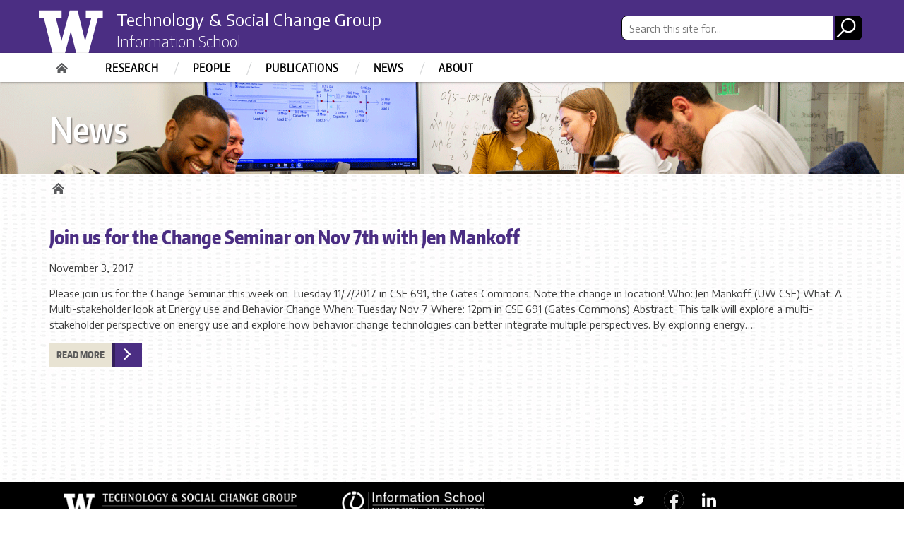

--- FILE ---
content_type: text/html; charset=UTF-8
request_url: https://tascha.uw.edu/tag/uw-change/
body_size: 32719
content:
<!DOCTYPE html>
<html xmlns="http://www.w3.org/1999/xhtml" lang="en" xml:lang="en" class="no-js">
    <head>
        <title> uw change  |  The Technology &amp; Social Change Group </title>
        <meta charset="utf-8">
        <meta name="description" content="">
        <meta name="viewport" content="width=device-width, initial-scale=1">
	   <link rel="icon" type="image/x-icon" href="/wp-content/themes/tascha/assets/images/favicon.ico">
        <!-- Place favicon.ico and apple-touch-icon.png in the root directory -->

        <meta name='robots' content='max-image-preview:large' />
<link rel='dns-prefetch' href='//fonts.googleapis.com' />
<link rel="alternate" type="application/rss+xml" title="The Technology &amp; Social Change Group &raquo; Feed" href="https://tascha.uw.edu/feed/" />
<link rel="alternate" type="application/rss+xml" title="The Technology &amp; Social Change Group &raquo; uw change Tag Feed" href="https://tascha.uw.edu/tag/uw-change/feed/" />
<meta property="og:image" content="http://s3-us-west-2.amazonaws.com/uw-s3-cdn/wp-content/uploads/sites/10/2019/06/21094817/Univ-of-Washington_Memorial-Way.jpg" />
<meta name="twitter:card" content="summary" />
<meta name="twitter:site" content="@uw" />
<meta name="twitter:creator" content="@uw" />
<meta name="twitter:card" content="summary_large_image" />
<meta property="og:title" content="Join us for the Change Seminar on Nov 7th with Jen Mankoff" />
<meta property="og:url" content="https://tascha.uw.edu/tag/uw-change/" />
<meta property="og:site_name" content="The Technology &amp; Social Change Group" />
<style id='wp-img-auto-sizes-contain-inline-css' type='text/css'>
img:is([sizes=auto i],[sizes^="auto," i]){contain-intrinsic-size:3000px 1500px}
/*# sourceURL=wp-img-auto-sizes-contain-inline-css */
</style>
<style id='wp-emoji-styles-inline-css' type='text/css'>

	img.wp-smiley, img.emoji {
		display: inline !important;
		border: none !important;
		box-shadow: none !important;
		height: 1em !important;
		width: 1em !important;
		margin: 0 0.07em !important;
		vertical-align: -0.1em !important;
		background: none !important;
		padding: 0 !important;
	}
/*# sourceURL=wp-emoji-styles-inline-css */
</style>
<style id='wp-block-library-inline-css' type='text/css'>
:root{--wp-block-synced-color:#7a00df;--wp-block-synced-color--rgb:122,0,223;--wp-bound-block-color:var(--wp-block-synced-color);--wp-editor-canvas-background:#ddd;--wp-admin-theme-color:#007cba;--wp-admin-theme-color--rgb:0,124,186;--wp-admin-theme-color-darker-10:#006ba1;--wp-admin-theme-color-darker-10--rgb:0,107,160.5;--wp-admin-theme-color-darker-20:#005a87;--wp-admin-theme-color-darker-20--rgb:0,90,135;--wp-admin-border-width-focus:2px}@media (min-resolution:192dpi){:root{--wp-admin-border-width-focus:1.5px}}.wp-element-button{cursor:pointer}:root .has-very-light-gray-background-color{background-color:#eee}:root .has-very-dark-gray-background-color{background-color:#313131}:root .has-very-light-gray-color{color:#eee}:root .has-very-dark-gray-color{color:#313131}:root .has-vivid-green-cyan-to-vivid-cyan-blue-gradient-background{background:linear-gradient(135deg,#00d084,#0693e3)}:root .has-purple-crush-gradient-background{background:linear-gradient(135deg,#34e2e4,#4721fb 50%,#ab1dfe)}:root .has-hazy-dawn-gradient-background{background:linear-gradient(135deg,#faaca8,#dad0ec)}:root .has-subdued-olive-gradient-background{background:linear-gradient(135deg,#fafae1,#67a671)}:root .has-atomic-cream-gradient-background{background:linear-gradient(135deg,#fdd79a,#004a59)}:root .has-nightshade-gradient-background{background:linear-gradient(135deg,#330968,#31cdcf)}:root .has-midnight-gradient-background{background:linear-gradient(135deg,#020381,#2874fc)}:root{--wp--preset--font-size--normal:16px;--wp--preset--font-size--huge:42px}.has-regular-font-size{font-size:1em}.has-larger-font-size{font-size:2.625em}.has-normal-font-size{font-size:var(--wp--preset--font-size--normal)}.has-huge-font-size{font-size:var(--wp--preset--font-size--huge)}.has-text-align-center{text-align:center}.has-text-align-left{text-align:left}.has-text-align-right{text-align:right}.has-fit-text{white-space:nowrap!important}#end-resizable-editor-section{display:none}.aligncenter{clear:both}.items-justified-left{justify-content:flex-start}.items-justified-center{justify-content:center}.items-justified-right{justify-content:flex-end}.items-justified-space-between{justify-content:space-between}.screen-reader-text{border:0;clip-path:inset(50%);height:1px;margin:-1px;overflow:hidden;padding:0;position:absolute;width:1px;word-wrap:normal!important}.screen-reader-text:focus{background-color:#ddd;clip-path:none;color:#444;display:block;font-size:1em;height:auto;left:5px;line-height:normal;padding:15px 23px 14px;text-decoration:none;top:5px;width:auto;z-index:100000}html :where(.has-border-color){border-style:solid}html :where([style*=border-top-color]){border-top-style:solid}html :where([style*=border-right-color]){border-right-style:solid}html :where([style*=border-bottom-color]){border-bottom-style:solid}html :where([style*=border-left-color]){border-left-style:solid}html :where([style*=border-width]){border-style:solid}html :where([style*=border-top-width]){border-top-style:solid}html :where([style*=border-right-width]){border-right-style:solid}html :where([style*=border-bottom-width]){border-bottom-style:solid}html :where([style*=border-left-width]){border-left-style:solid}html :where(img[class*=wp-image-]){height:auto;max-width:100%}:where(figure){margin:0 0 1em}html :where(.is-position-sticky){--wp-admin--admin-bar--position-offset:var(--wp-admin--admin-bar--height,0px)}@media screen and (max-width:600px){html :where(.is-position-sticky){--wp-admin--admin-bar--position-offset:0px}}

/*# sourceURL=wp-block-library-inline-css */
</style><style id='global-styles-inline-css' type='text/css'>
:root{--wp--preset--aspect-ratio--square: 1;--wp--preset--aspect-ratio--4-3: 4/3;--wp--preset--aspect-ratio--3-4: 3/4;--wp--preset--aspect-ratio--3-2: 3/2;--wp--preset--aspect-ratio--2-3: 2/3;--wp--preset--aspect-ratio--16-9: 16/9;--wp--preset--aspect-ratio--9-16: 9/16;--wp--preset--color--black: #000000;--wp--preset--color--cyan-bluish-gray: #abb8c3;--wp--preset--color--white: #ffffff;--wp--preset--color--pale-pink: #f78da7;--wp--preset--color--vivid-red: #cf2e2e;--wp--preset--color--luminous-vivid-orange: #ff6900;--wp--preset--color--luminous-vivid-amber: #fcb900;--wp--preset--color--light-green-cyan: #7bdcb5;--wp--preset--color--vivid-green-cyan: #00d084;--wp--preset--color--pale-cyan-blue: #8ed1fc;--wp--preset--color--vivid-cyan-blue: #0693e3;--wp--preset--color--vivid-purple: #9b51e0;--wp--preset--gradient--vivid-cyan-blue-to-vivid-purple: linear-gradient(135deg,rgb(6,147,227) 0%,rgb(155,81,224) 100%);--wp--preset--gradient--light-green-cyan-to-vivid-green-cyan: linear-gradient(135deg,rgb(122,220,180) 0%,rgb(0,208,130) 100%);--wp--preset--gradient--luminous-vivid-amber-to-luminous-vivid-orange: linear-gradient(135deg,rgb(252,185,0) 0%,rgb(255,105,0) 100%);--wp--preset--gradient--luminous-vivid-orange-to-vivid-red: linear-gradient(135deg,rgb(255,105,0) 0%,rgb(207,46,46) 100%);--wp--preset--gradient--very-light-gray-to-cyan-bluish-gray: linear-gradient(135deg,rgb(238,238,238) 0%,rgb(169,184,195) 100%);--wp--preset--gradient--cool-to-warm-spectrum: linear-gradient(135deg,rgb(74,234,220) 0%,rgb(151,120,209) 20%,rgb(207,42,186) 40%,rgb(238,44,130) 60%,rgb(251,105,98) 80%,rgb(254,248,76) 100%);--wp--preset--gradient--blush-light-purple: linear-gradient(135deg,rgb(255,206,236) 0%,rgb(152,150,240) 100%);--wp--preset--gradient--blush-bordeaux: linear-gradient(135deg,rgb(254,205,165) 0%,rgb(254,45,45) 50%,rgb(107,0,62) 100%);--wp--preset--gradient--luminous-dusk: linear-gradient(135deg,rgb(255,203,112) 0%,rgb(199,81,192) 50%,rgb(65,88,208) 100%);--wp--preset--gradient--pale-ocean: linear-gradient(135deg,rgb(255,245,203) 0%,rgb(182,227,212) 50%,rgb(51,167,181) 100%);--wp--preset--gradient--electric-grass: linear-gradient(135deg,rgb(202,248,128) 0%,rgb(113,206,126) 100%);--wp--preset--gradient--midnight: linear-gradient(135deg,rgb(2,3,129) 0%,rgb(40,116,252) 100%);--wp--preset--font-size--small: 13px;--wp--preset--font-size--medium: 20px;--wp--preset--font-size--large: 36px;--wp--preset--font-size--x-large: 42px;--wp--preset--spacing--20: 0.44rem;--wp--preset--spacing--30: 0.67rem;--wp--preset--spacing--40: 1rem;--wp--preset--spacing--50: 1.5rem;--wp--preset--spacing--60: 2.25rem;--wp--preset--spacing--70: 3.38rem;--wp--preset--spacing--80: 5.06rem;--wp--preset--shadow--natural: 6px 6px 9px rgba(0, 0, 0, 0.2);--wp--preset--shadow--deep: 12px 12px 50px rgba(0, 0, 0, 0.4);--wp--preset--shadow--sharp: 6px 6px 0px rgba(0, 0, 0, 0.2);--wp--preset--shadow--outlined: 6px 6px 0px -3px rgb(255, 255, 255), 6px 6px rgb(0, 0, 0);--wp--preset--shadow--crisp: 6px 6px 0px rgb(0, 0, 0);}:where(.is-layout-flex){gap: 0.5em;}:where(.is-layout-grid){gap: 0.5em;}body .is-layout-flex{display: flex;}.is-layout-flex{flex-wrap: wrap;align-items: center;}.is-layout-flex > :is(*, div){margin: 0;}body .is-layout-grid{display: grid;}.is-layout-grid > :is(*, div){margin: 0;}:where(.wp-block-columns.is-layout-flex){gap: 2em;}:where(.wp-block-columns.is-layout-grid){gap: 2em;}:where(.wp-block-post-template.is-layout-flex){gap: 1.25em;}:where(.wp-block-post-template.is-layout-grid){gap: 1.25em;}.has-black-color{color: var(--wp--preset--color--black) !important;}.has-cyan-bluish-gray-color{color: var(--wp--preset--color--cyan-bluish-gray) !important;}.has-white-color{color: var(--wp--preset--color--white) !important;}.has-pale-pink-color{color: var(--wp--preset--color--pale-pink) !important;}.has-vivid-red-color{color: var(--wp--preset--color--vivid-red) !important;}.has-luminous-vivid-orange-color{color: var(--wp--preset--color--luminous-vivid-orange) !important;}.has-luminous-vivid-amber-color{color: var(--wp--preset--color--luminous-vivid-amber) !important;}.has-light-green-cyan-color{color: var(--wp--preset--color--light-green-cyan) !important;}.has-vivid-green-cyan-color{color: var(--wp--preset--color--vivid-green-cyan) !important;}.has-pale-cyan-blue-color{color: var(--wp--preset--color--pale-cyan-blue) !important;}.has-vivid-cyan-blue-color{color: var(--wp--preset--color--vivid-cyan-blue) !important;}.has-vivid-purple-color{color: var(--wp--preset--color--vivid-purple) !important;}.has-black-background-color{background-color: var(--wp--preset--color--black) !important;}.has-cyan-bluish-gray-background-color{background-color: var(--wp--preset--color--cyan-bluish-gray) !important;}.has-white-background-color{background-color: var(--wp--preset--color--white) !important;}.has-pale-pink-background-color{background-color: var(--wp--preset--color--pale-pink) !important;}.has-vivid-red-background-color{background-color: var(--wp--preset--color--vivid-red) !important;}.has-luminous-vivid-orange-background-color{background-color: var(--wp--preset--color--luminous-vivid-orange) !important;}.has-luminous-vivid-amber-background-color{background-color: var(--wp--preset--color--luminous-vivid-amber) !important;}.has-light-green-cyan-background-color{background-color: var(--wp--preset--color--light-green-cyan) !important;}.has-vivid-green-cyan-background-color{background-color: var(--wp--preset--color--vivid-green-cyan) !important;}.has-pale-cyan-blue-background-color{background-color: var(--wp--preset--color--pale-cyan-blue) !important;}.has-vivid-cyan-blue-background-color{background-color: var(--wp--preset--color--vivid-cyan-blue) !important;}.has-vivid-purple-background-color{background-color: var(--wp--preset--color--vivid-purple) !important;}.has-black-border-color{border-color: var(--wp--preset--color--black) !important;}.has-cyan-bluish-gray-border-color{border-color: var(--wp--preset--color--cyan-bluish-gray) !important;}.has-white-border-color{border-color: var(--wp--preset--color--white) !important;}.has-pale-pink-border-color{border-color: var(--wp--preset--color--pale-pink) !important;}.has-vivid-red-border-color{border-color: var(--wp--preset--color--vivid-red) !important;}.has-luminous-vivid-orange-border-color{border-color: var(--wp--preset--color--luminous-vivid-orange) !important;}.has-luminous-vivid-amber-border-color{border-color: var(--wp--preset--color--luminous-vivid-amber) !important;}.has-light-green-cyan-border-color{border-color: var(--wp--preset--color--light-green-cyan) !important;}.has-vivid-green-cyan-border-color{border-color: var(--wp--preset--color--vivid-green-cyan) !important;}.has-pale-cyan-blue-border-color{border-color: var(--wp--preset--color--pale-cyan-blue) !important;}.has-vivid-cyan-blue-border-color{border-color: var(--wp--preset--color--vivid-cyan-blue) !important;}.has-vivid-purple-border-color{border-color: var(--wp--preset--color--vivid-purple) !important;}.has-vivid-cyan-blue-to-vivid-purple-gradient-background{background: var(--wp--preset--gradient--vivid-cyan-blue-to-vivid-purple) !important;}.has-light-green-cyan-to-vivid-green-cyan-gradient-background{background: var(--wp--preset--gradient--light-green-cyan-to-vivid-green-cyan) !important;}.has-luminous-vivid-amber-to-luminous-vivid-orange-gradient-background{background: var(--wp--preset--gradient--luminous-vivid-amber-to-luminous-vivid-orange) !important;}.has-luminous-vivid-orange-to-vivid-red-gradient-background{background: var(--wp--preset--gradient--luminous-vivid-orange-to-vivid-red) !important;}.has-very-light-gray-to-cyan-bluish-gray-gradient-background{background: var(--wp--preset--gradient--very-light-gray-to-cyan-bluish-gray) !important;}.has-cool-to-warm-spectrum-gradient-background{background: var(--wp--preset--gradient--cool-to-warm-spectrum) !important;}.has-blush-light-purple-gradient-background{background: var(--wp--preset--gradient--blush-light-purple) !important;}.has-blush-bordeaux-gradient-background{background: var(--wp--preset--gradient--blush-bordeaux) !important;}.has-luminous-dusk-gradient-background{background: var(--wp--preset--gradient--luminous-dusk) !important;}.has-pale-ocean-gradient-background{background: var(--wp--preset--gradient--pale-ocean) !important;}.has-electric-grass-gradient-background{background: var(--wp--preset--gradient--electric-grass) !important;}.has-midnight-gradient-background{background: var(--wp--preset--gradient--midnight) !important;}.has-small-font-size{font-size: var(--wp--preset--font-size--small) !important;}.has-medium-font-size{font-size: var(--wp--preset--font-size--medium) !important;}.has-large-font-size{font-size: var(--wp--preset--font-size--large) !important;}.has-x-large-font-size{font-size: var(--wp--preset--font-size--x-large) !important;}
/*# sourceURL=global-styles-inline-css */
</style>

<style id='classic-theme-styles-inline-css' type='text/css'>
/*! This file is auto-generated */
.wp-block-button__link{color:#fff;background-color:#32373c;border-radius:9999px;box-shadow:none;text-decoration:none;padding:calc(.667em + 2px) calc(1.333em + 2px);font-size:1.125em}.wp-block-file__button{background:#32373c;color:#fff;text-decoration:none}
/*# sourceURL=/wp-includes/css/classic-themes.min.css */
</style>
<link rel='stylesheet' id='uw-master-css' href='https://tascha.uw.edu/wp-content/themes/uw-2014/style.css?ver=1.0.0' type='text/css' media='all' />
<link rel='stylesheet' id='google-font-open-css' href='https://fonts.googleapis.com/css?family=Open+Sans%3A400italic%2C700italic%2C400%2C700&#038;ver=3.6' type='text/css' media='all' />
<link rel='stylesheet' id='uw-style-css' href='https://tascha.uw.edu/wp-content/themes/tascha/style.css?ver=1.0.0' type='text/css' media='all' />
<script type="text/javascript" src="https://tascha.uw.edu/wp-content/themes/uw-2014/js/libraries/jquery.min.js?ver=1.11.3" id="jquery-js"></script>
<script type="text/javascript" src="https://tascha.uw.edu/wp-includes/js/underscore.min.js?ver=1.13.7" id="underscore-js"></script>
<script type="text/javascript" src="https://tascha.uw.edu/wp-includes/js/backbone.min.js?ver=1.6.0" id="backbone-js"></script>
<script type="text/javascript" id="site-js-extra">
/* <![CDATA[ */
var style_dir = "https://tascha.uw.edu";
var jetpackCarouselStrings = {"widths":[370,700,1000,1200,1400,2000],"is_logged_in":"","lang":"en","ajaxurl":"https://tascha.uw.edu/wp-admin/admin-ajax.php","nonce":"9395f094cd","display_exif":"1","display_geo":"","background_color":"white","download_original":"View full size \u003Cspan class=\"photo-size\"\u003E{0}\u003Cspan class=\"photo-size-times\"\u003E\u00d7\u003C/span\u003E{1}\u003C/span\u003E","camera":"Camera","aperture":"Aperture","shutter_speed":"Shutter Speed","focal_length":"Focal Length","require_name_email":"1","login_url":"https://tascha.uw.edu/wp-login.php?redirect_to=https%3A%2F%2Ftascha.uw.edu%2Fjoin-us-for-the-change-seminar-on-nov-7th-with-jen-mankoff%2F"};
//# sourceURL=site-js-extra
/* ]]> */
</script>
<script type="text/javascript" src="https://tascha.uw.edu/wp-content/themes/uw-2014/js/site.js?ver=1.0.0" id="site-js"></script>
<link rel="https://api.w.org/" href="https://tascha.uw.edu/wp-json/" /><link rel="alternate" title="JSON" type="application/json" href="https://tascha.uw.edu/wp-json/wp/v2/tags/450" /><link rel="EditURI" type="application/rsd+xml" title="RSD" href="https://tascha.uw.edu/xmlrpc.php?rsd" />
<meta name="generator" content="WordPress 6.9" />

        <!--[if lt IE 9]>
            <script src="https://tascha.uw.edu/wp-content/themes/uw-2014/assets/ie/js/html5shiv.js" type="text/javascript"></script>
            <script src="https://tascha.uw.edu/wp-content/themes/uw-2014/assets/ie/js/respond.js" type="text/javascript"></script>
            <link rel='stylesheet' href='https://tascha.uw.edu/wp-content/themes/uw-2014/assets/ie/css/ie.css' type='text/css' media='all' />
        <![endif]-->

        			
	<link rel="stylesheet" href="https://cdnjs.cloudflare.com/ajax/libs/font-awesome/5.14.0/css/all.min.css" integrity="sha512-1PKOgIY59xJ8Co8+NE6FZ+LOAZKjy+KY8iq0G4B3CyeY6wYHN3yt9PW0XpSriVlkMXe40PTKnXrLnZ9+fkDaog==" crossorigin="anonymous" />
	<!--<link rel="stylesheet" href="https://stackpath.bootstrapcdn.com/font-awesome/4.7.0/css/font-awesome.min.css" integrity="sha384-wvfXpqpZZVQGK6TAh5PVlGOfQNHSoD2xbE+QkPxCAFlNEevoEH3Sl0sibVcOQVnN" crossorigin="anonymous">-->
	<link href="https://fonts.googleapis.com/css2?family=Encode+Sans+Condensed:wght@600;700;800&family=Encode+Sans+Semi+Expanded:wght@700&family=Encode+Sans:wght@300;400;600;700;800&display=swap" rel="stylesheet" type="text/css" />
	<link rel="stylesheet" href="/wp-content/themes/tascha/style_updates.css" type="text/css" />
	<script type="text/javascript" src="/wp-content/themes/tascha/js/script.js"></script>
	
    </head>
    <!--[if lt IE 9]> <body class="archive tag tag-uw-change tag-450 wp-theme-uw-2014 wp-child-theme-tascha lt-ie9"> <![endif]-->
    <!--[if gt IE 8]><!-->
    <body class="archive tag tag-uw-change tag-450 wp-theme-uw-2014 wp-child-theme-tascha" >
    <!--<![endif]-->

    <!--<div id="uwsearcharea" aria-hidden="true" class="uw-search-bar-container"></div>-->

    <a id="main-content" href="#main_content" class="screen-reader-shortcut">Skip to main content</a>

    <div id="uw-container">

    <div id="uw-container-inner">


    <header class="uw-thinstrip" role="banner">
  <div class="container">
    <a href="http://uw.edu" title="University of Washington Home" class="uw-patch">University of Washington</a>
    <div class="tascha-title"><a href="/" title="Technology & Social Change Group - UW Information School" class="tascha-title-header">Technology &amp; Social Change Group</a><br /><a href="https://ischool.uw.edu/" class="ischool-header">Information School</a></div>
  </div>
  <div class='align-right'>
      <!--
      <nav class="uw-thin-strip-nav" aria-label='audience menu'>
          <ul class="uw-thin-links">
            <li><a href="https://www.washington.edu/facultystaff/" title="Faculty & Staff News">Faculty &amp; Staff News</a></li>
            <li><a href="http://my.uw.edu/" title="MyUW">MyUW</a></li>
            <li><a href="http://www.washington.edu/" title="Faculty & Staff">UW Home</a></li>
          </ul>
      </nav>
      -->
      <nav id='search-quicklinks' aria-label='search and quick links'>
      <div id="site-search" aria-hidden="false" class="uw-search-bar-container" role="search">
      <form action="/">
      <input id="uw-search-bar" type="search" name="s" value="" autocomplete="off" placeholder="Search this site for...">
      <!--<input class="radiobtn" type="radio" name="search" value="site" data-toggle="radio">-->
      <input name="search-submit" id="search-submit" type="image" src="/wp-content/themes/tascha/assets/images/mag-glass.png" alt="Search" />
      </form>
      </div>
      <!--<button class='uw-search' aria-owns='uwsearcharea' aria-controls='uwsearcharea' aria-expanded='false' aria-label='open search area' aria-haspopup='true'>-->
<!--[if gt IE 8]><!-->
          <!--
          <svg version="1.1" xmlns="http://www.w3.org/2000/svg" xmlns:xlink="http://www.w3.org/1999/xlink" x="0px" y="0px"
               width="19px" height="51px" viewBox="0 0 18.776 51.062" enable-background="new 0 0 18.776 51.062" xml:space="preserve" focusable="false">
          <g>
              <path fill="#FFFFFF" d="M3.537,7.591C3.537,3.405,6.94,0,11.128,0c4.188,0,7.595,3.406,7.595,7.591
                c0,4.187-3.406,7.593-7.595,7.593C6.94,15.185,3.537,11.778,3.537,7.591z M5.245,7.591c0,3.246,2.643,5.885,5.884,5.885
                c3.244,0,5.89-2.64,5.89-5.885c0-3.245-2.646-5.882-5.89-5.882C7.883,1.71,5.245,4.348,5.245,7.591z"/>

              <rect x="2.418" y="11.445" transform="matrix(0.7066 0.7076 -0.7076 0.7066 11.7842 2.0922)" fill="#FFFFFF" width="1.902" height="7.622"/>
          </g>
          <path fill="#FFFFFF" d="M3.501,47.864c0.19,0.194,0.443,0.29,0.694,0.29c0.251,0,0.502-0.096,0.695-0.29l5.691-5.691l5.692,5.691
              c0.192,0.194,0.443,0.29,0.695,0.29c0.25,0,0.503-0.096,0.694-0.29c0.385-0.382,0.385-1.003,0-1.388l-5.692-5.691l5.692-5.692
              c0.385-0.385,0.385-1.005,0-1.388c-0.383-0.385-1.004-0.385-1.389,0l-5.692,5.691L4.89,33.705c-0.385-0.385-1.006-0.385-1.389,0
              c-0.385,0.383-0.385,1.003,0,1.388l5.692,5.692l-5.692,5.691C3.116,46.861,3.116,47.482,3.501,47.864z"/>
          </svg>
          -->
<!--<![endif]-->
      <!--</button>-->
      <!--<button class='uw-quicklinks' aria-haspopup='true' aria-expanded="false" aria-label="Open quick links">Quick Links<svg version="1.1" xmlns="http://www.w3.org/2000/svg" x="0px" y="0px" width="15.63px" height="69.13px" viewBox="0 0 15.63 69.13" enable-background="new 0 0 15.63 69.13" xml:space="preserve" focusable="false"><polygon fill="#FFFFFF" points="12.8,7.776 12.803,7.773 5.424,0 3.766,1.573 9.65,7.776 3.766,13.98 5.424,15.553 12.803,7.78"/><polygon fill="#FFFFFF" points="9.037,61.351 9.036,61.351 14.918,55.15 13.26,53.577 7.459,59.689 1.658,53.577 0,55.15 5.882,61.351 5.882,61.351 5.884,61.353 0,67.557 1.658,69.13 7.459,63.019 13.26,69.13 14.918,67.557 9.034,61.353"/></svg></button>-->
      </nav>
  </div>
</header>
<!--<div class="tascha-icon"><img src="/wp-content/themes/tascha/assets/images/tascha-blk.png" /></div>-->

    <nav id="dawgdrops" aria-label="Main menu"><div class="dawgdrops-inner container" role="application"><ul id="menu-main-menu" class="dawgdrops-nav"><li class="dawgdrops-item"><a href="https://tascha.uw.edu/" title="Home"  id="home">Home</a></li>
<li class="dawgdrops-item"><a href="/projects" title="Research"  id="about">Research</a></li>
<li class="dawgdrops-item"><a href="/people/?people-type=14" title="People"  id="people">People</a></li>
<li class="dawgdrops-item"><a href="/publications" title="Publications"  id="technical-works">Publications</a></li>
<li class="dawgdrops-item"><a href="/?cat=64,70" title="News"  id="blog">News</a></li>
<li class="dawgdrops-item"><a href="https://tascha.uw.edu/about-tascha/" title="About"  id="about-4">About</a></li>
</ul></div></nav>
<div class="uw-hero-image" style="background-image:url('/wp-content/themes/tascha/assets/images/people-banner.png');">
<div class="container">
<div class="uw-site-title news"><h1 class="page-title">News</h1></div></div>
</div>
<div class="container uw-body">

  <div class="row">

    <div class="col-md-12" role='main'>

      <nav id="mobile-relative" class="frontpage" aria-label="mobile menu"><button class="uw-mobile-menu-toggle">Menu</button><ul class="uw-mobile-menu first-level"><div class="menu-main-menu-container"><ul id="menu-main-menu-1" class=""><li id="menu-item-404469" class="menu-item menu-item-type-post_type menu-item-object-page menu-item-home menu-item-404469"><a href="https://tascha.uw.edu/">Home</a></li>
<li id="menu-item-6" class="menu-item menu-item-type-custom menu-item-object-custom menu-item-6"><a href="/projects">Research</a></li>
<li id="menu-item-623" class="menu-item menu-item-type-custom menu-item-object-custom menu-item-623"><a href="/people/?people-type=14">People</a></li>
<li id="menu-item-109" class="menu-item menu-item-type-custom menu-item-object-custom menu-item-109"><a href="/publications">Publications</a></li>
<li id="menu-item-110" class="menu-item menu-item-type-custom menu-item-object-custom menu-item-110"><a href="/?cat=64,70">News</a></li>
<li id="menu-item-404403" class="menu-item menu-item-type-post_type menu-item-object-page menu-item-404403"><a href="https://tascha.uw.edu/about-tascha/">About</a></li>
</ul></div></ul></nav>
      <nav class='uw-breadcrumbs' aria-label='breadcrumbs'><ul><li><a href="/" title="TASCHA Home">Home</a></li><li><a href="https://tascha.uw.edu/" title="The Technology &amp; Social Change Group">The Technology &amp; Social Change Group</a><li></ul></nav>
      <div id='main_content' class="uw-body-copy" tabindex="-1">
      
        <div class="news-story">
<!--<h3 class="category">Announcements</h3>-->
<h2> <a href="https://tascha.uw.edu/join-us-for-the-change-seminar-on-nov-7th-with-jen-mankoff/" title="Join us for the Change Seminar on Nov 7th with Jen Mankoff">Join us for the Change Seminar on Nov 7th with Jen Mankoff</a></h2>
<div class="story-content"><div class="story"><p class="news-date">November 3, 2017</p><p>Please join us for the Change Seminar this week on Tuesday 11/7/2017 in CSE 691, the Gates Commons. Note the change in location! Who: Jen Mankoff (UW CSE) What: A Multi-stakeholder look at Energy use and Behavior Change When: Tuesday Nov 7 Where: 12pm in CSE 691 (Gates Commons) Abstract: This talk will explore a multi-stakeholder perspective on energy use and explore how behavior change technologies can better integrate multiple perspectives. By exploring energy&#8230;</p>
<div><a class="more" href="https://tascha.uw.edu/join-us-for-the-change-seminar-on-nov-7th-with-jen-mankoff/">Read more</a></div>
</div></div></div><br /><br /><div class="prev-next-page"></div>      </div>
    </div>

  </div>

</div>

    <div role="contentinfo" class="uw-footer">
		<div class="tascha-footer">
        <div class="footer-tascha-logo"><a href="/"><img src="/wp-content/themes/tascha/assets/images/logo-infoschool_rvrs%402x.png" alt="TASCHA Home"></a></div>
        <div class="footer-ischool-logo"><a href="https://ischool.uw.edu/"><img src="/wp-content/themes/tascha/assets/images/logo-ischool@2x.png" alt="UW iSchool Home"></a></div>
        <div class="footer-social-icons"><a href="https://twitter.com/taschagroup" class="tw" target="_blank"><img src="/wp-content/themes/tascha/assets/svg/twitter_black.svg" alt="TASCHA on Twitter" /></a><a href="https://www.facebook.com/tascharesearch" class="fb" target="_blank"><img src="/wp-content/themes/tascha/assets/svg/facebook_black.svg" alt="TASCHA on Facebook" /></a><a href="#" class="in" target="_blank"><img src="/wp-content/themes/tascha/assets/images/linkin_black.png" alt="TASCHA on LinkedIn" /></a></div>
    <div class="menu-footer-menu-container"><ul id="tascha-footer-menu" class="menu"><li id="menu-item-148" class="menu-item menu-item-type-custom menu-item-object-custom menu-item-148"><a href="https://uw.edu/contact">Contact Us</a></li>
<li id="menu-item-149" class="menu-item menu-item-type-custom menu-item-object-custom menu-item-149"><a href="https://www.washington.edu/accessibility/">Accessibility</a></li>
<li id="menu-item-150" class="menu-item menu-item-type-custom menu-item-object-custom menu-item-150"><a href="https://www.washington.edu/online/privacy">Privacy</a></li>
<li id="menu-item-151" class="menu-item menu-item-type-custom menu-item-object-custom menu-item-151"><a href="https://www.washington.edu/online/terms">Terms</a></li>
</ul></div></div>
    </div>
    </div><!-- #uw-container-inner -->
    </div><!-- #uw-container -->
<script type="speculationrules">
{"prefetch":[{"source":"document","where":{"and":[{"href_matches":"/*"},{"not":{"href_matches":["/wp-*.php","/wp-admin/*","/wp-content/uploads/*","/wp-content/*","/wp-content/plugins/*","/wp-content/themes/tascha/*","/wp-content/themes/uw-2014/*","/*\\?(.+)"]}},{"not":{"selector_matches":"a[rel~=\"nofollow\"]"}},{"not":{"selector_matches":".no-prefetch, .no-prefetch a"}}]},"eagerness":"conservative"}]}
</script>
<script id="wp-emoji-settings" type="application/json">
{"baseUrl":"https://s.w.org/images/core/emoji/17.0.2/72x72/","ext":".png","svgUrl":"https://s.w.org/images/core/emoji/17.0.2/svg/","svgExt":".svg","source":{"concatemoji":"https://tascha.uw.edu/wp-includes/js/wp-emoji-release.min.js?ver=6.9"}}
</script>
<script type="module">
/* <![CDATA[ */
/*! This file is auto-generated */
const a=JSON.parse(document.getElementById("wp-emoji-settings").textContent),o=(window._wpemojiSettings=a,"wpEmojiSettingsSupports"),s=["flag","emoji"];function i(e){try{var t={supportTests:e,timestamp:(new Date).valueOf()};sessionStorage.setItem(o,JSON.stringify(t))}catch(e){}}function c(e,t,n){e.clearRect(0,0,e.canvas.width,e.canvas.height),e.fillText(t,0,0);t=new Uint32Array(e.getImageData(0,0,e.canvas.width,e.canvas.height).data);e.clearRect(0,0,e.canvas.width,e.canvas.height),e.fillText(n,0,0);const a=new Uint32Array(e.getImageData(0,0,e.canvas.width,e.canvas.height).data);return t.every((e,t)=>e===a[t])}function p(e,t){e.clearRect(0,0,e.canvas.width,e.canvas.height),e.fillText(t,0,0);var n=e.getImageData(16,16,1,1);for(let e=0;e<n.data.length;e++)if(0!==n.data[e])return!1;return!0}function u(e,t,n,a){switch(t){case"flag":return n(e,"\ud83c\udff3\ufe0f\u200d\u26a7\ufe0f","\ud83c\udff3\ufe0f\u200b\u26a7\ufe0f")?!1:!n(e,"\ud83c\udde8\ud83c\uddf6","\ud83c\udde8\u200b\ud83c\uddf6")&&!n(e,"\ud83c\udff4\udb40\udc67\udb40\udc62\udb40\udc65\udb40\udc6e\udb40\udc67\udb40\udc7f","\ud83c\udff4\u200b\udb40\udc67\u200b\udb40\udc62\u200b\udb40\udc65\u200b\udb40\udc6e\u200b\udb40\udc67\u200b\udb40\udc7f");case"emoji":return!a(e,"\ud83e\u1fac8")}return!1}function f(e,t,n,a){let r;const o=(r="undefined"!=typeof WorkerGlobalScope&&self instanceof WorkerGlobalScope?new OffscreenCanvas(300,150):document.createElement("canvas")).getContext("2d",{willReadFrequently:!0}),s=(o.textBaseline="top",o.font="600 32px Arial",{});return e.forEach(e=>{s[e]=t(o,e,n,a)}),s}function r(e){var t=document.createElement("script");t.src=e,t.defer=!0,document.head.appendChild(t)}a.supports={everything:!0,everythingExceptFlag:!0},new Promise(t=>{let n=function(){try{var e=JSON.parse(sessionStorage.getItem(o));if("object"==typeof e&&"number"==typeof e.timestamp&&(new Date).valueOf()<e.timestamp+604800&&"object"==typeof e.supportTests)return e.supportTests}catch(e){}return null}();if(!n){if("undefined"!=typeof Worker&&"undefined"!=typeof OffscreenCanvas&&"undefined"!=typeof URL&&URL.createObjectURL&&"undefined"!=typeof Blob)try{var e="postMessage("+f.toString()+"("+[JSON.stringify(s),u.toString(),c.toString(),p.toString()].join(",")+"));",a=new Blob([e],{type:"text/javascript"});const r=new Worker(URL.createObjectURL(a),{name:"wpTestEmojiSupports"});return void(r.onmessage=e=>{i(n=e.data),r.terminate(),t(n)})}catch(e){}i(n=f(s,u,c,p))}t(n)}).then(e=>{for(const n in e)a.supports[n]=e[n],a.supports.everything=a.supports.everything&&a.supports[n],"flag"!==n&&(a.supports.everythingExceptFlag=a.supports.everythingExceptFlag&&a.supports[n]);var t;a.supports.everythingExceptFlag=a.supports.everythingExceptFlag&&!a.supports.flag,a.supports.everything||((t=a.source||{}).concatemoji?r(t.concatemoji):t.wpemoji&&t.twemoji&&(r(t.twemoji),r(t.wpemoji)))});
//# sourceURL=https://tascha.uw.edu/wp-includes/js/wp-emoji-loader.min.js
/* ]]> */
</script>
</body>
</html>


--- FILE ---
content_type: text/css
request_url: https://tascha.uw.edu/wp-content/themes/tascha/style.css?ver=1.0.0
body_size: 73151
content:
/*
Theme Name: UW iSchool TASCHA - UW Boundless Sub-Theme
Theme URI: http://example.com/twenty-fifteen-child/
description: >-
  UW Boundless Child Theme For UW iSchool TASCHA (2020)
Author: Creative Communications
Author URI: http://c2.washington.edu
Template: uw-2014
Version: 1.0.0
License: GNU General Public License v2 or later
License URI: http://www.gnu.org/licenses/gpl-2.0.html
Tags: child theme
Text Domain: tascha
*/

@import url('https://fonts.googleapis.com/css2?family=Encode+Sans:wght@100;200&display=swap');

@font-face {
	font-family: "Encode Sans Compressed 400";
	src: url("/wp-content/themes/uw-2014/assets/fonts/encodesanscompressed-400-regular-webfont.eot"),
		url("/wp-content/themes/uw-2014/assets/fonts/encodesanscompressed-400-regular-webfont.woff") format("woff"),
		url("/wp-content/themes/uw-2014/assets/fonts/encodesanscompressed-400-regular-webfont.svg#filename") format("svg");
	}

@font-face {
	font-family: "Encode Sans Normal 400";
	src: url("/wp-content/themes/tascha/assets/fonts/encodesansnormal-400-regular-webfont.woff") format("woff"),
		url("/wp-content/themes/tascha/assets/fonts/encodesansnormal-400-regular-webfont.woff2") format("woff2");
	}


body{
	font-family: 'Encode Sans', sans-serif;
	}

h2.section-header.hidden{
	position: absolute:
	left: 9999px;
	}

p{
    font-size: 15px;
    line-height: 1.52222;
	}

.uw-body{
	padding-top: 0;
	}

.uw-body.container {
	background: none;
	}

.uw-body .uw-site-title  {
    position: absolute;
    top: -130px;
    left: 11px;
    color: #fff;
    font-family: "Encode Sans Compressed", sans-serif;
    line-height: 65px;
    -webkit-font-smoothing: antialiased;
}

.uw-body .uw-site-title h1.page-title,
.uw-hero-image .container h1.page-title,
.uw-hero-image .container div.page-section{
	margin: 0;
	padding: 0;
	font-size: 50px;
	color: #fff;
	font-family: "Encode Sans Compressed", sans-serif;
	line-height: 53px;
	-webkit-font-smoothing: antialiased;
	font-weight: 600;
	text-shadow: 2px 2px 2px rgb(0 0 0 / 50%);
	}

.uw-hero-image .container h1.page-title,
.uw-hero-image .container div.page-section{
	margin-top: 40px;
	}

body.tax-collections .uw-hero-image .container h1.page-title{
	margin-top: 100px;
	}

body.home .uw-site-title h1.page-title{
	position: absolute;
	left: 9999px;
	}

nav.uw-breadcrumbs{
	max-width: 95%;
	width: 95%;
	}

.uw-breadcrumbs li:first-child a {
	margin-right: 10px;
	}

div.col-md-12.uw-content{
	min-height: 600px;
	}

a.uw-btn.btn-sm, 
button.uw-btn.btn-sm {
    padding: 5px 10px;
    font-size: 13px;
}

#main_content h2{
	font-size: 27px;
	}

#main_content h3{
	font-size: 24px;
	}

#main_content h4{
	font-size: 18px;
	}
	
#main_content ul li{
	font-size: 15px;
	}

#sidebar .uw-sidebar h3{
	font-size: 22px;
	}

#sidebar .uw-sidebar h4{
	font-size: 18px;
	}

a.more:after {
    -o-transform: rotate(0deg);
    -webkit-transform: rotate(0deg);
    -ms-transform: rotate(0deg);
    transform: rotate(0deg);
    }

.uw-thinstrip {
    height: 110px;
	}

.uw-thinstrip .uw-patch {
    top: -2px;
	}
	
.uw-thinstrip div.align-right #search-quicklinks {
    width: 400px;
    max-width: 400px;
    background-color: none;
	background-color: none !important;
	}

.uw-thinstrip .tascha-title{
	position: absolute;
	left: 150px;
	top: 0;
	margin: 0;
	padding: 0;
	}
	
.uw-thinstrip .tascha-title a.tascha-title-header{
	margin: 0;
	padding: 0;
	line-height: 1.2em;
	color: #fff;
	font-size: 29px;
	text-decoration: none;
	}

.uw-thinstrip .tascha-title a.ischool-header{
	font-family: 'Encode Sans', sans-serif;
	font-weight: 200;
	margin: 0;
	padding: 0;
	line-height: 1.2em;
	color: #fff;
	font-size: 27px;
	text-decoration: none;
	}
	
.uw-thinstrip .tascha-title a.tascha-title-header:hover,
.uw-thinstrip .tascha-title a.ischool-header:hover,
.uw-thinstrip .tascha-title a.tascha-title-header:focus,
.uw-thinstrip .tascha-title a.ischool-header:focus{
	color: #B6A57C;
	}

/* REMOVED ELEMENT
div.tascha-icon{
	position: absolute;
	z-index: 500;
	left: 15%;
	margin: 0;
	padding: 0;
	}
*/


.dawgdrops-inner {
    padding: 8px 0 5px 0;
	}
	
.uw-hero-image{
    height: 130px;
	}

.uw-hero-image:before,
.uw-hero-image:after{
    background: none;
	}
	
/*
.uw-hero-image:after{
	content: " ";
	width: 70%;
	display: block;
	background: linear-gradient(90deg, rgba(0, 0, 0, 0.7) 50%, rgba(0, 0, 0, 0) 70%);
	mix-blend-mode: normal;
	position: absolute;
	height: 100%;
	}
*/

a.uw-page-title div.uw-site-title,
div.uw-page-title div.uw-site-title{
	font-weight: 300;
	font-size: 60px;
	top: -170px;
	}

/*
.dawgdrops-inner.container{
	background-image: url(assets/images/tascha-blk.png);
	background-repeat: no-repeat;
	}
*/

#dawgdrops ul.dawgdrops-nav {
    padding: 0;
    margin: 0;
    list-style: none;
	display: inline-block;
	float: right;
	}

.dawgdrops-item.dawgdrops-item a {
    font-family: 'Encode Sans Compressed 400', sans-serif;
    font-weight: bold;
    font-size: 22px;
    padding: 5px 30px 9px 35px;
    letter-spacing: .05em;
	}
	
.dawgdrops-item a {
    color: #000;
	}

#dawgdrops ul.dawgdrops-menu{
	margin-top: -10px;
	}

.dawgdrops-item:first-child a:after {
	content: none;
	}
/*
.dawgdrops-item:first-child a:focus {
    background-image: url(assets/svg/home-over.svg);
    background-size: 30px 30px;
    text-indent: -99999px;
    width: 30px;
    height: 30px;
    padding: 0;
    margin-right: 35px;
    top: -7px;
    left: 20px;
}
*/

.container.uw-body .page-image img{
	width: 100%;
	height: auto;
	}

#uw-container div#uw-container-inner{
	background: #fff url(assets/images/1-light-pattern-background.png);
	}



.uw-breadcrumbs{
	margin: 0;
	margin-left: -15px;
	background-color: none;
	background: none;
	display: inline-block;
	padding: 0;
	padding-left: 15px;
	}

body.tax-collections .uw-breadcrumbs{
	opacity: 0;
	}

.uw-breadcrumbs li:before {
	background: none;
	}
	
.uw-breadcrumbs li:after {
    content: "/";
    color: #666;
    position: absolute;
    height: 10px;
    width: 10px;
    right: 5px;
    top: -2px;
    opacity: 0.8;
    filter: alpha(opacity=80);
    background: none;
    transform: none;
    }

body.single-publication .uw-breadcrumbs li:after,
body.single-projects .uw-breadcrumbs li:after {
	content: "";
	}

.uw-breadcrumbs li:nth-child(2){
	display: none;
	}
    
.uw-breadcrumbs li:first-child:after {
    content: "";
     width: 0;
    }


/* HOMEPAGE */

body.home .uw-body.container{
	background: #fff url(assets/images/1-light-pattern-background.png);
	}

body.home a.uw-page-title{
	position: absolute;
	top: 0;
	opacity: 0;
	}

body.home .container.uw-body{
	padding-top: 0;
	}

body.home #homepage-hero{
	width: 100%;	
	height: 645px;
	margin: 0 auto;
	}
	
body.home #homepage-hero-content{
	margin: 0;
	padding: 0;
	max-width: 1440px;
	margin-left: auto;
	margin-right: auto;
	}
	
body.home #homepage-hero {
    width: 100%;
    height: 300px;
    margin: 0 auto;
    background: url(/wp-content/uploads/2020/03/hero-home-rev.png);
    background-size: cover;
    background-repeat: no-repeat;
    }

body.home #homepage-hero h2.hero-title {
    float: left;
    font-family: 'Encode Sans', sans-serif;
    font-weight: 300;
    font-size: 34px;
    line-height: 45px;
    letter-spacing: normal;
    color: #fff;
    margin-top: 105px;
    margin-left: 115px;
    max-width: 55%;
}

body.home #homepage-hero .hero-links {
    display: inline-block;
    margin-top: 60px;
    margin-left: 35px;
    width: 25;
}

body.home #homepage-hero .hero-links ul li {
    list-style-type: none;
    margin: 13px 0;
}

body.home #homepage-hero .hero-links ul li a {
    padding: 12px 20px;
    background-color: #666;
    font-family: "Open Sans",sans-serif;
    font-weight: 600;
    color: #fff;
    display: inline-block;
    position: relative;
    background-image: none !important;
    border-bottom: none;
    text-decoration: none;
    margin-bottom: 10px;
    margin-right: 50px;
    z-index: 1;
    line-height: 20px;
    font-size: 16px;
    text-decoration: none !important;
    width: 100%;
    max-width: 250px;
}
	
body.home #homepage-hero .hero-links ul li a:before{
    content: "";
    width: 43px;
    right: -43px;
    top: 0;
    bottom: 0;
    position: absolute;
    background-color: #4b2e83;
    border-left: 5px solid rgba(0,0,0,0.3);
	}

body.home #homepage-hero .hero-links ul li a:after{
	content: "";
    position: absolute;
    width: 45px;
    height: 45px;
    top: 50%;
    margin-top: -21px;
    right: -43px;
    background-size: 740px;
    background-position: -32px -410px;
    background: url(assets/svg/uw-sprite.svg) no-repeat -40px -480px transparent;
	}

body.home #home-highlights{
	display: flex; 
	justify-content: space-between;
	padding-bottom: 25px;
	}
	
body.home h2.home-highlights-header{
	font-family: "Encode Sans", sans-serif;
	font-style: normal;
	font-weight: 300;
	font-size: 36px;
	line-height: 42px;
	letter-spacing: -0.015em;
	color: #3F3F3F;
	}

body.home div.card.homepage-highlight{
	border-radius: 0;
	display: inline-block;
	vertical-align: top;
	width: 32%;
	border: 1px solid #ccc;
	box-shadow: 0 1px 2px rgba(0,0,0,0.2);
	background-color: #fff;
	}
	
body.home div.card.homepage-highlight.highlight-1{
	clear: left;
	}
	
body.home div.card.homepage-highlight .card-body{
	margin: 0;
	padding: 0;

	background-color: #ffffff;
	display: block;
	}
	
body.home div.card.homepage-highlight .card-body .card-content{
	padding: 20px;
	display: block;
	}

body.home div.card.homepage-highlight .card-body .card-content .card-text{
	font-family: "Open Sans", sans-serif;
	font-style: normal;
	font-weight: normal;
	font-size: 18px;
	line-height: 26px;
	letter-spacing: -0.015em;
	}
	
body.home div.card.homepage-highlight .card-body .card-content h3.card-title{
	margin: 0;
	padding: 0;
	font-size: 28px;
	line-height: 1em;
	margin-bottom: 15px;
	}

body.home div.card.homepage-highlight .card-body .card-content h3.card-title a{
	font-family: "Open Sans", sans-serif;
	font-size: 28px;
	font-style: normal;
	font-weight: 600;
	line-height: 32px;
	margin: 0;
	padding: 0;
	}
	
body.home div.card.homepage-highlight .card-body div.more-link{
	margin-top: 15px;
	text-align: left;
	}
	
body.home div.card.homepage-highlight .card-body div.more-link a:hover{
	background-color: #e4e4e4;
	}

body.home #home-cta{
	width: 100%;
	margin: 0;
	padding: 0;
	background-color: #4B2E83;
	}
	
body.home #home-cta #cta-header{
	max-width: 1440px;
	margin-left: auto;
	margin-right: auto;
	padding: 35px 40px 35px 90px;
	}
	
body.home #home-cta .cta-title{
	display: inline-block;
	width: 75%;
	vertical-align: middle;
	margin-right: 5px;
	}

body.home #home-cta .cta-title span.cta-title-text *{
	font-family: 'Encode Sans Semi Expanded', sans-serif;
	font-style: normal;
	font-weight: 700;
	color: #fff;
	font-size: 28px;
	line-height: 36px;
	}

body.home #home-cta .cta-link{
	display: inline-block;
	vertical-align: middle;
	margin-top: 10px;
	}
	
body.home #home-cta .cta-link a{
    padding: 4px 9px;
    text-transform: uppercase;
    background-color: #E9E3D3;
    font-family: "Encode Sans Compressed",sans-serif;
    font-weight: 800;
    color: #5A5A5A;
    display: inline-block;
    position: relative;
    background-image: none !important;
    border-bottom: none;
    text-decoration: none;
    margin-bottom: 15px;
    margin-right: 50px;
    z-index: 1;
    line-height: 22px;
    font-size: 18px;
    text-decoration: none !important;
    }
    
body.home #home-cta .cta-link a:hover{
    background-color: #fff;
    }
	
body.home #home-cta .cta-link a:before{
	content: "";
	width: 43px;
    right: -43px;
    top: 0;
    bottom: 0;
    position: absolute;
    background-color: #3F3F3F;
    border-left: 5px solid rgba(0,0,0,0.3);
	}
	
body.home #home-cta .cta-link a:after{
	content: "";
    position: absolute;
	width: 45px;
    height: 45px;
    top: 50%;
    margin-top: -21px;
    right: -43px;
    background-size: 740px;
    background-position: -32px -410px;
    background: url(assets/svg/uw-sprite.svg) no-repeat -40px -480px transparent;
	}
	
body.home #home-cta .cta-link a:hover:before{
	content: "";
	width: 43px;
    right: -43px;
    top: 0;
    bottom: 0;
    position: absolute;
    background-color: #B6A47C;
    border-left: 5px solid rgba(132,117,79,1);
	}

body.home #home-story {
	margin: 0;
	padding: 0;
	max-width: 100%;
	background-color: #D8D8D8;
	}

body.home #home-story #home-story-content{
	max-width: 1440px;
	padding: 35px 90px 35px 90px;
	margin-left: auto;
	margin-right: auto;
	}
	
body.home #home-story h1{
	margin-top: 0;
	font-family: 'Encode Sans', sans-serif;
    font-weight: 300;
    font-size: 36px;
    line-height: 42px;
    letter-spacing: -0.015em;
    color: #000;
	}
	
body.home #home-story p{
	font-family: 'Open Sans', sans-serif;
	font-style: normal;
	font-weight: 400;
	font-size: 16px;
	line-height: 24px;
	letter-spacing: -0.015em;
	color: #000000;
	margin-top: 20px;
	}
	
body.home #home-story .col-lg-8,
body.home #home-story .col-lg-4{
	margin: 0;
	padding: 0;
	padding-right: 20px;
	}

#home-story-content a.uw-style,
#main_content a.uw-style.dark{
	background-color: #85754d;
	color: #fff;
	}


#home-story-content a.uw-style:hover,
#home-story-content a.uw-style:focus,
#main_content a.uw-style.dark:hover,
#main_content a.uw-style.dark:focus{
	background-color: #333;
	}
    
div.edit-link{
	margin: 0;
	padding: 0;
	}
	
body.home div.edit-link{
	position: absolute;
	margin: 0;
	padding: 0;
	}
	
body.home div.home-page-content{
	display: inline-block;
	vertical-align: top;
	max-width: 60%;
	margin-left: 5%;
	}

body.home div.home-page-image{
	display: inline-block;
	vertical-align: top;
	max-width: 30%;
	}

div.edit-link a,
div.edit-widget a{
	display: inline-block;
	padding: 3px 6px;
	color: #fff;
	background-color: #666;
	text-decoration: underline;
	font-size: .7em;
	font-weight: 400;
	}
	
div.edit-link a:hover,
div.edit-widget a:hover{
	color: #ccc;
	}

/* page elements */
div.page-more-link{
	clear: both;
	}
	
a.uw-style{
    padding: 8px 16px;
    text-transform: uppercase;
    background-color: #E9E2D6;
    font-family: "Encode Sans Compressed",sans-serif;
    font-weight: 800;
    color: #5A5A5A;
    display: inline-block;
    position: relative;
    background-image: none !important;
    border-bottom: none;
    text-decoration: none;
    margin-bottom: 15px;
    margin-right: 50px;
    z-index: 1;
    line-height: 22px;
    font-size: 14px;
    margin-top: 15px;
    text-decoration: none !important;
	}
	
a.uw-style:hover{
    background-color: #fff;
    }
	
a.uw-style:before{
	content: "";
    width: 43px;
    right: -43px;
    top: 0;
    bottom: 0;
    position: absolute;
    background-color: #4b2e83;
    border-left: 5px solid rgba(0,0,0,0.3);
    }
    
a.uw-style:hover:before{
	content: "";
	width: 43px;
    right: -43px;
    top: 0;
    bottom: 0;
    position: absolute;
    background-color: #B6A47C;
    border-left: 5px solid rgba(132,117,79,1);
	}

a.uw-style:after{
	content: "";
    position: absolute;
    width: 45px;
    height: 45px;
    top: 50%;
    margin-top: -21px;
    right: -43px;
    background-size: 740px;
    background-position: -32px -410px;
    background: url(assets/svg/uw-sprite.svg) no-repeat -40px -480px transparent;
	}

.uw-footer{
	background: none;
    padding: 0 0 30px 0;
    background-color: #000;
    border: none;
    text-align: left;
    position: relative;
	}
	
.uw-footer .tascha-footer{
	max-width: 1440px;
	margin-left: auto;
	margin-right: auto;
	padding: 35px 90px;
	}
	
.uw-footer .tascha-footer .footer-tascha-logo{
	display: inline-block;
	width: 35%;
	vertical-align: top;
	}
	
.uw-footer .tascha-footer .footer-tascha-logo img{
	width: 100%;
	height: auto;
	}
	
.uw-footer .tascha-footer .footer-ischool-logo{
	display: inline-block;
	width: 22%;
	vertical-align: top;
	margin-left: 5%;
	}
	
.uw-footer .tascha-footer .footer-social-icons,
div.sidebar-social-icons{
	display: inline-block;
	width: 30%;
	vertical-align: top;
	margin-left: 0;
	text-align: right;
	}

div.sidebar-social-icons{
	width: 100%;
	text-align: left;
	margin-top: 30px;
	}
	
.uw-footer .tascha-footer .footer-social-icons a,
div.sidebar-social-icons a{
	display: inline-block;
	width: 35px;
	height: 35px;
	margin-right: 15px;
	}

div.sidebar-social-icons a{
	width: 30px;
	height: 30px;
	margin-right: 12px;
	}

.uw-footer .tascha-footer .footer-social-icons a img,
div.sidebar-social-icons a img{
	width: 100%;
	height: 100%;
	}
	
.uw-footer .tascha-footer .footer-ischool-logo img{
	width: 100%;
	height: auto;
	}
	
.uw-footer .tascha-footer ul#tascha-footer-menu{
	margin: 0;
	padding: 0;
	list-style-type: none;
	margin-top: 30px;
	margin-left: 60%;
	min-width: 450px;
	}
	
.uw-footer .tascha-footer ul#tascha-footer-menu li{
	list-style-type: none;
	display: inline-block;
	}
	
.uw-footer .tascha-footer ul#tascha-footer-menu li a{
	color: #fff;
	padding: 10px 20px 10px 20px;
	font-size: 1em;
	}
	
.uw-footer .tascha-footer ul#tascha-footer-menu li a:after {
    position: absolute;
    height: 20px;
    width: 12px;
    content: "";
    margin-left: 13px;
    margin-top: 4px;
    background: url(assets/svg/uw-sprite.svg) no-repeat -696px 5px;
	}
	
.uw-footer .tascha-footer ul#tascha-footer-menu li:last-child a:after{
	margin-left: 0;
    margin-top: 0;
    background: none;
	}

.uw-search-bar-container{
	margin-right: 30%;
	background-color: #4b2e83;
	padding-top: 15px;
	}
	
.uw-search-bar-container form{
	background-color: #4b2e83;
	}
	
#uw-search-bar{
	margin: 0;
	padding: 0;
	border-top-left-radius: 8px;
	border-bottom-left-radius: 8px;
	border: 1px solid #000;
	height: 35px;
	vertical-align: middle;
	width: 300px;
	font-size: .85em;
	padding: 2px 10px;
	}
	
#site-search form input:focus{
	outline-color: #b7a77a;
	}

input#search-submit{
	margin: 0;
	padding: 0;
	height: 35px;
	width: auto;
	border-top-right-radius: 8px;
	border-bottom-right-radius: 8px;
	vertical-align: middle;
	margin-left: -2px;
	}
	
/* PEOPLE PAGES */

body.single-people .people_ischool_photo img{
	box-shadow: 0 1px 2px rgba(0,0,0,0.2);
	}

body.single-people #about .bio-content{
	padding-bottom: 25px;
	}
	
body.single-people .people-title{
	margin: 4px 0;
	}

body.single-people .people-phone{
	display: block;
	width: 100%;
	margin: 25px 0;
	}
	
body.single-people .people-email{
	display: inline-block;
	margin-right: 30px;
	}
	
body.single-people .people-website{
	display: inline-block;
	margin-right: 30px;
	}
	
body.single-people .people-twitter{
	display: inline-block;
	}

body.single-people h1.people-title{
	font-size: 32px;
	margin-top: 15px;
	}



body.single-people #about .about-details{
	background-color: #e7e7e7;
	padding-top: 8px;
	padding-left: 25px;
	padding-right: 25px;
	padding-bottom: 15px;
	column-count: 2;
	column-gap: 20px;
	-webkit-box-shadow: inset 0px 3px 2px rgba(120, 120, 120, 0.75);
	-moz-box-shadow:    inset 0px 3px 2px rgba(120, 120, 120, 0.75);
	box-shadow:         inset 0px 3px 2px rgba(120, 120, 120, 0.75);
	}

	
body.single-people #about .about-details .group{
	display: inline-block;
	width: 100%;
	}
	
body.single-people #about .about-details h3{
	font-size: 1.2em;
	}

body.single-people ul.bio-subnav{
	margin: 0;
	padding: 0;
	margin: 50px 0 15px 0;
	width: 100%;
	clear: both;
	}
	
body.single-people ul.bio-subnav li{
	list-style-type: none;
	display: inline-block;
	margin-right: 20px;
	cursor: pointer;
	}
	
body.single-people ul.bio-subnav li.item span{
	display: inline-block;
	padding: 4px 12px;
	border: 3px solid #e5e5e5;
	font-weight: 600;
	color: #9c9c9c;
	font-size: 1em;
	}
	
body.single-people ul.bio-subnav li.item.active span{
	background-color: #444;
	border: 0;
	color: #fff;
	}
	
body.single-people .tab-content{
	display: none;
	}
	
body.single-people #publications .people-publication,
body.single-people #presentations .people-presentation{
	padding: 8px 0;
	}
	
body.single-people #publications .people-publication span.item-value.title,
body.single-people #presentations .people-presentation span.item-value.title{
	font-size: .9em;
	font-weight: bold;
	}

body.single-people #publications .people-publication .item-value.desc a.more{
	display: none;
	}

body.single-people span.item-value{
	padding-right: 5px;
	font-size: .9em;
	}
	
body.single-people span.item-value.publication,
body.single-people span.item-value.authors,
body.single-people span.item-value.desc{
	display: block;
	}
	

body.single-people #grants .people-grant{
	padding: 8px 0;
	}


body.single-people #grants .people-grant .item-value{
	display: block;
	}

body.single-people #grants .people-grant .item-value.title{
	font-weight: bold;
	}

body.single-people .uw-body-copy #grants .people-grant h3{
	margin-top: 0;
	margin-bottom: 0;
	font-size: 17px;
	font-weight: 700;
	line-height: 17px;
	}
/*
body.single-people .uw-body-copy #grants .people-grant h3 a {
	color: #4B2E83;
	font-size: 17px;
	font-weight: 700;
	line-height: 17px;
	}
*/
	
body.single-people .uw-body-copy #grants .people-grant h3 a:hover{
	text-decoration: underline;
	}

/* PEOPLE ARCHIVE */

body.post-type-archive-people #main_content h2{
	position: absolute;
	left: -5000px;
	}

body.post-type-archive-people div.cat-select{
	text-align: right;
	}

body.post-type-archive-people ul.cat-type{
	margin: 0;
	padding: 0;
	list-style-type: none;
	margin-bottom: 30px;
	}
	
body.post-type-archive-people ul.cat-type li{
	display: inline-block;
	margin-right: 15px;
	}

body.post-type-archive-people ul.cat-type li a{
	display: inline-block;
	padding: 6px 11px;
	font-weight: bold;
	font-size: 15px;
	color: #b4b4b4;
	border: 2px solid #b4b4b4;
	text-decoration: none;
	}

body.post-type-archive-people ul.cat-type li a:focus{
	border: 2px solid #333;
	}
	
body.post-type-archive-people ul.cat-type li a.active{
	display: inline-block;
	padding: 6px 11px;
	font-weight: bold;
	font-size: 15px;
	color: #fff;
	border: 2px solid #666;
	text-decoration: none;
	background-color: #666;
	}

body.post-type-archive-people ul.cat-type li a.active:focus{
	border: 2px solid #333;
	}
	

body.post-type-archive-people div.card.people-archive{
	margin-bottom: 45px;
	-webkit-box-shadow: 0 2px 3px rgba(0,0,0,0.4);
     box-shadow: 0 2px 3px rgba(0,0,0,0.4);
     margin: 0;
     padding: 0;
     margin-bottom: 45px;
     width: 48%;
     background-color: #fff;
	}

body.post-type-archive-people div.card.people-archive:nth-child(odd){
	margin-right: 25px;
	}

body.post-type-archive-people div.people-archive-photo{
	width: 35%;
	display: inline-block;
	vertical-align: top;
	background-size: cover;
	background-position: center center;
	margin: 0;
	padding: 0;
	height: 195px;
	}

body.post-type-archive-people div.people-archive-photo img{
	opacity: 0;
	}

body.post-type-archive-people div.people-archive-info{
	width: 63%;
	margin-left: 2%;
	display: inline-block;
	vertical-align: top;
	padding-right: 15px;
	}

body.post-type-archive-people #main_content div.people-archive-info h3{
	font-size: 22px;
	font-family: 'Open Sans', helvetica, sans-serif;
	margin: 10px 0;
	}

body.post-type-archive-people div.people-archive-info div.people-title{
	font-size: 15px;
	margin-bottom: 10px;
	line-height: 1.2em;
	}

body.post-type-archive-people div.people-archive-email a{
	font-size: 15px;
	}


/* SINGLE PROJECT PAGE */

body div.page-details.col-md-4.col-sm-12 {
	background-color: #fff;
	position: absolute;
	right: 0;
	padding-top: 15px;
	top: -75px;
	}

body.single-projects #main_content h1,
body.single-projects #main_content h2.title-of-page{
	font-family: 'Encode Sans', helvetica, sans-serif;
	font-weight: 300;
	font-size: 28px;
	color: #000;
	padding-right: 15px;
	padding-left: 0;
	}

body.single-projects div.page-content .project-image{
	margin: 15px 0;
	height: 350px;
	overflow: hidden;
	}

body.single-projects #main_content .page-content.col-md-8.col-sm-12{
	padding-right: 15px;
	padding-left: 0;
	}

body.single-projects .uw-body h2{
	font-size: 28px;
	font-weight: 700
	}

body.single-projects div.page-details{
	background-color: #fff;
	}

body.single-projects div.page-details a{
	color: #000;
	text-decoration: underline;
	font-size: 15px;
	line-height: 1.5em
	}

body.single-projects div.page-details a:hover{
	text-decoration: underline;
	}

body.single-projects #main_content div.page-details h2{
	font-family: "Open Sans", helvetica, sans-serif;
	font-size: 18px;
	color: #fff;
	margin: 0;
	padding: 0;
	padding: 10px 10px;
	background: #4B2E83;
	}
	

body.single-projects #main_content div.page-details h3{
	font-family: "Encode Sans Compressed", helvetica, sans-serif;
	font-size: 13px;
	color: #000;
	margin: 0;
	padding: 0;
	padding: 10px 10px;
	background: #E5E5E5;
	margin-top: 15px;
	text-transform: uppercase;
	}

body.single-projects div.page-details div.value,
body.single-projects div.page-details ul.value{
	padding: 10px 10px;
	}
	
body.single-projects div.page-details ul.value.sponsors li,
body.single-projects div.page-details ul.value.team li,
body.single-projects div.page-details ul.value.website li,
body.single-projects div.page-details ul.value.topics li,
body.single-projects div.page-details ul.value.curriculum li{
	list-style-type: none;
	margin: 0;
	padding: 0;
	margin: 0;
	line-height: 1.6em;
	font-size: 15px;
	}
	
body.single-projects div.page-details ul.value.sponsors li a,
body.single-projects div.page-details ul.value.team li a,
body.single-projects div.page-details ul.value.website li a,
body.single-projects div.page-details ul.value.topics li a,
body.single-projects div.page-details ul.value.curriculum li a{
	font-size: 15px;
	text-decoration: underline;
	}

body.single-projects div.page-highlights{
	position: relative;
	clear: both;
	margin-bottom: 45px;
	}

body.single-projects div.page-highlights.col-lg-12.col-sm-12{
	padding-left: 0;
	}

body.single-projects div.page-highlights div.resource-tile{
	display: inline-block;
	padding: 15px 15px 20px 15px;
	background-color: #4b2d83;
	width: 310px;
	vertical-align: top;
	margin-bottom: 25px;
	margin-right: 20px;
	-webkit-box-shadow: 3px 3px 5px 3px #b4b4b4; 
	box-shadow: 3px 3px 5px 3px #b4b4b4;
	}

body.single-projects h2.related-posts-header,
body.single-projects div.page-highlights h2.highlights-header,
body.single-projects div.page-outputs h2.outputs-header{
	font-family: "Open Sans", helvetica, sans-serif;
	font-size: 28px;
	color: #4B2E83;
	line-height: 1.2em;
	font-weight: 700;
	margin: 25px 0 25px 0;
	}

body.single-projects h2.related-posts-header{
	margin: 30px 0 5px 0;
	}
	
body.single-projects .project-related-posts{
	margin-bottom: 35px;
	}

body.single-projects div.page-highlights h2.highlights-header{
	margin-top: 0;
	}

body.single-projects div.page-highlights div.resource-tile div.resource-type{
	font-family: "Encode Sans Compressed", helvetica, sans-serif;
	font-size: 13px;
	color: #fff;
	font-weight: 600;
	text-transform: uppercase;
	margin-bottom: 10px;
	}

body.single-projects div.page-highlights div.resource-tile div.resource-title{
	width: 75%;
	display: inline-block;
	vertical-align: top;
	}

body.single-projects div.page-highlights div.resource-tile div.resource-title a{
	font-family: "Open Sans", helvetica, sans-serif;
	font-size: 20px;
	color: #fff;
	line-height: .9em;
	font-weight: 700;
	text-decoration: none;
	}

body.single-projects div.page-highlights div.resource-tile div.resource-title a:hover{
	text-decoration: underline;
	}

body.single-projects div.page-highlights div.resource-tile div.resource-icon{
	top: 100px;
	
	}
/*
body.single-projects div.page-highlights div.resource-tile div.resource-icon i{
	text-align: center;
	}
*/
	
body.single-projects h3.outputs-subheader{
	font-family: "Open Sans", helvetica, sans-serif;
	font-size: 24px;
	color: #4B2E83;
	line-height: 1.2em;
	font-weight: 700;
	margin: 40px 0 25px 0;
	}

body.single-projects div.wrapper-outputs{
	position: relative;
	clear: both;
	}

body.single-projects div.page-outputs-container{
	padding-top: 15px;
	padding-bottom: 30px;
	width: 100vw;
	position: relative;
	left: 50%;
	right: 50%;
	margin-left: -50vw;
	margin-right: -50vw;
	background-color: rgba(0,0,0,0.15);
	}

body.single-projects div.page-outputs.container{
	max-width: 1170px;
	margin-left: auto;
	margin-right: auto;
	padding: 0 10px;
	position: relative;
	}


body.single-projects div.page-outputs div.resource-tile{
	display: inline-block;
	padding: 15px 15px 20px 15px;
	background-color: #fff;
	width: 310px;
	vertical-align: top;
	margin-bottom: 25px;
	margin-right: 20px;
	-webkit-box-shadow: 3px 3px 5px 3px #b4b4b4; 
	box-shadow: 3px 3px 5px 3px #b4b4b4;
	}
	
body.single-projects div.page-outputs div.resource-tile div.resource-title{
	width: 100%;
	display: inline-block;
	vertical-align: top;
	}
	
body.single-projects div.page-outputs div.resource-tile div.resource-type{
	font-family: "Encode Sans Compressed", helvetica, sans-serif;
	font-size: 13px;
	color: #4b2d83;
	font-weight: 600;
	text-transform: uppercase;
	margin-bottom: 10px;
	}

body.single-projects div.page-outputs div.resource-tile div.resource-title a{
	font-family: "Open Sans", helvetica, sans-serif;
	font-size: 20px;
	color: #4b2d83;
	line-height: .9em;
	font-weight: 700;
	text-decoration: none;
	}

body.single-projects div.page-outputs div.resource-tile div.resource-title a:hover{
	text-decoration: underline;
	}
	
body.single-projects .uw-body.container{
	margin-bottom: 0;
	}


/* PROJECTS ROLLUP PAGE */

body.post-type-archive-projects .uw-body.container{
	margin-bottom: 0;
	}

body.post-type-archive-projects .filter-wrapper{
	padding: 15px;
	background-color: #eeeeee;
	border: 1px solid #ccc;
	-webkit-box-shadow: 0 2px 2px rgb(0 0 0 / 20%);
	box-shadow: 0 2px 2px rgb(0 0 0 / 20%);
	}

body.post-type-archive-projects .filter-wrapper .status-selection{
	display: inline-block;
	vertical-align: top;
	padding: 0;
	margin: 0;
	}
	
body.post-type-archive-projects .filter-wrapper form#project-filter{
	margin: 0;
	padding: 0;
	display: inline-block;
	margin-right: 40px;
	padding-bottom: 15px;
	}

body.post-type-archive-projects .filter-wrapper select#topic-select,
body.post-type-archive-projects .filter-wrapper select#pi-select{
	display: inline-block;
	vertical-align: top;
	font-size: 14px;
	margin-right: 5px;
	}

body.post-type-archive-projects .filter-wrapper select#topic-select option,
body.post-type-archive-projects .filter-wrapper select#pi-select option{
	font-size: 14px;
	}

body.post-type-archive-projects form#project-filter input[type='submit']{
	background-color: #4b2d83;
	color: #fff;
	padding: 8px 12px;
	border-width: 0;
	border-style: none;
	border-color: none;
	font-size: 15px;
	font-weight: bold;
	}

/*
body.post-type-archive-projects ul.cat-type{
	margin: 0;
	padding: 0;
	list-style-type: none;
	margin-bottom: 30px;
	position: absolute;
	right: 0;
	top: 20px;
	}
*/
body.post-type-archive-projects ul.cat-type{
	margin: 0;
	padding: 0;
	display: inline-block;
	vertical-align: top;
	}
	
body.post-type-archive-projects ul.cat-type li{
	display: inline-block;
	margin-right: 15px;
	}

body.post-type-archive-projects ul.cat-type li a{
	display: inline-block;
	padding: 6px 11px;
	font-weight: bold;
	font-size: 15px;
	color: #b4b4b4;
	border: 2px solid #ffffff;
	text-decoration: none;
	background-color: #ffffff;
	}
	
body.post-type-archive-projects ul.cat-type li a.active{
	display: inline-block;
	padding: 6px 11px;
	font-weight: bold;
	font-size: 15px;
	color: #fff;
	border: 2px solid #444444;
	text-decoration: none;
	background-color: #4b2d83;
	}

form#project-filter a.reset{
	display: inline-block;
	padding: 6px 11px;
	font-weight: bold;
	font-size: 15px;
	color: #fff;
	border: 2px solid #333;
	text-decoration: none;
	background-color: #333;
	}


body.post-type-archive-projects div.looking-for{
	padding: 8px;
	border: 1px solid #ccc;
	background: #fff;
	margin-top: 30px;
	}

body.post-type-archive-projects div.looking-for .looking{
	font-weight: bold;
	}

body.post-type-archive-projects div.looking-for span{
	font-weight: normal;
	}

.uw-body h2.content-subhead{
	margin-top: 0;
	}

body.post-type-archive-projects .uw-body h2.content-subhead{
	font-family: 'Encode Sans', helvetica, sans-serif;
	font-weight: 300;
	font-size: 28px;
	color: #000;
	}
	
body.post-type-archive-projects .uw-body h2.content-subhead.project-listing{
	margin-top: 15px;
	}
	
body.post-type-archive-projects div.highlighted-projects{
	/*
	display: flex;
	justify-content: space-between;
	*/
	overflow: hidden;
	}
	
body.post-type-archive-projects div.card.projects-archive{
	margin-right: auto;
	margin-left: auto;
	max-width: 355px;
	margin-bottom: 25px;
	}
	
body.post-type-archive-projects div.card.projects-archive div.projects-archive-info{
	padding: 15px;
	-webkit-box-shadow: 0 2px 2px rgba(0,0,0,0.2);
	box-shadow: 0 2px 2px rgba(0,0,0,0.2);
	background-color: #fff;
	}

body.post-type-archive-projects div.card.projects-archive div.projects-archive-photo{
	height: 175px;
	background-repeat: no-repeat;
	}

body.post-type-archive-projects div.card.projects-archive div.projects-archive-photo img{
	opacity: 0;
	}
	
body.post-type-archive-projects div.card.projects-archive h3.project-title{
	line-height: 19px;
	margin-top: 0;
	}

body.post-type-archive-projects div.card.projects-archive h3.project-title a{
	font-family: "Open Sans", helvetica, sans-serif;
	font-size: 17px;
	line-height: 19px;
	color: #000;
	font-weight: 700;
	text-decoration: none;
	}
	
body.post-type-archive-projects div.wrapper-project-listing{
	padding-top: 1px;
	padding-bottom: px;
	width: 100vw;
	position: relative;
	left: 50%;
	right: 50%;
	margin-left: -50vw;
	margin-right: -50vw;
	background-color: rgba(0,0,0,0.15);
	margin-top: 0;
	}

body.post-type-archive-projects div.project-listing-container{
	position: relative;
	clear: both;
	max-width: 1170px;
	padding-right: 30px;
	padding-left: 30px;
	padding-bottom: 30px;
	margin-right: auto;
	margin-left: auto;
	}


body.post-type-archive-projects div.project-listing-container h3.project-title{
	margin-top: 20px;
	margin-bottom: 2px;
	line-height: 24px;
	}

body.post-type-archive-projects div.project-listing-container h3.project-title a{
	color: #4B2E83;
	font-size: 22px;
	font-weight: 700;
	}

body.post-type-archive-projects div.project-listing-container h3.project-title a:hover{
	color: #333;
	text-decoration: underline;
	}

body.post-type-archive-projects div.project-listing-container .project-teaser{
	font-size: .9em;
	line-height: 1.5em;
	}

body.post-type-archive-projects .cta-wrapper-background{
	padding-top: 20px;
	padding-bottom: 20px;
	width: 100vw;
	position: relative;
	left: 50%;
	right: 50%;
	margin-left: -50vw;
	margin-right: -50vw;
	background-color: #4b2d83;
	margin-top: 20px;
	}

body.post-type-archive-projects .cta-wrapper.cta-projects{
	max-width: 1170px;
	padding-left: 25px;
	padding-right: 25px;
	margin-left: auto;
	margin-right: auto;
	}

body.post-type-archive-projects .cta-wrapper.cta-projects .cta-projects-content{
	width: 70%;
	color: #fff;
	font-size: 1.1em;
	font-weight: 700;
	display: inline-block;
	vertical-align: middle;
	}

body.post-type-archive-projects .cta-wrapper.cta-projects .cta-projects-content p{
	color: #fff;
	font-size: .9em;
	}

body.post-type-archive-projects .cta-wrapper.cta-projects .cta-projects-button{
	width: 25%;
	display: inline-block;
	vertical-align: middle;
	margin-left: 2%;
    padding-top: 35px;
	}
	
body.post-type-archive-projects .cta-wrapper.cta-projects .cta-projects-button a.uw-btn{
	vertical-align: middle;
	}

body.post-type-archive-projects .cta-wrapper.cta-projects .cta-projects-button a.uw-btn:before {
	background-color: #333;
	}
	


/* SINGLE GRANTS PAGE */
	
body.single-grants div.page-details a{
	color: #000;
	text-decoration: none;
	font-size: 16px;
	}

body.single-grants div.page-details a:hover{
	text-decoration: underline;
	}

body.single-grants div.page-details h2{
	font-family: "Open Sans", helvetica, sans-serif;
	font-size: 22px;
	color: #fff;
	margin: 0;
	padding: 0;
	padding: 10px 10px;
	background: #4B2E83;
	}
	

body.single-grants div.page-details h3{
	font-family: "Encode Sans Compressed", helvetica, sans-serif;
	font-size: 13px;
	color: #000;
	margin: 0;
	padding: 0;
	padding: 10px 10px;
	background: #E5E5E5;
	margin-top: 15px;
	text-transform: uppercase;
	}

body.single-grants div.page-details div.value,
body.single-grants div.page-details ul.value{
	padding: 10px 10px;
	}


	
	
/* PUBLICATIONS ROLLUP PAGE */

body.post-type-archive-publication .uw-body.container{
	margin-bottom: 0;
	}

body.post-type-archive-publication ul.cat-type{
	margin: 0;
	padding: 0;
	list-style-type: none;
	margin-bottom: 30px;
	position: absolute;
	right: 0;
	top: 20px;
	}

body.post-type-archive-publication .uw-body h2.content-subhead{
	font-family: 'Encode Sans', helvetica, sans-serif;
	font-weight: 300;
	font-size: 28px;
	color: #000;
	}
	
body.post-type-archive-publication .uw-body h2.content-subhead.publication-listing{
	margin-top: 0;
	}
	
body.post-type-archive-publication div.highlighted-publications{
	overflow: hidden;
	}
	
body.post-type-archive-publication div.card.publication-archive{
	margin-right: auto;
	margin-left: auto;
	max-width: 355px;
	margin-bottom: 25px;
	}
	
body.post-type-archive-publication div.card.publication-archive div.publication-archive-info{
	padding: 15px;
	background-color: #fff;
	-webkit-box-shadow: 0 2px 2px rgba(0,0,0,0.2);
	box-shadow: 0 2px 2px rgba(0,0,0,0.2);
	}

body.post-type-archive-publication div.card.publication-archive div.publication-archive-photo{
	height: 175px;
	background-repeat: no-repeat;
	}

body.post-type-archive-publication div.card.publication-archive div.publication-archive-photo img{
	opacity: 0;
	}
	
body.post-type-archive-publication div.card.publication-archive h3.publication-title{
	line-height: 22px;
	margin-top: 0;
	}

body.post-type-archive-publication div.card.publication-archive h3.publication-title a {
	font-family: "Open Sans", helvetica, sans-serif;
	font-size: 19px;
	color: #000;
	font-weight: 700;
	text-decoration: none;
	line-height: 19px;
	}
	
body.post-type-archive-publication div.wrapper-publication-listing{
	padding-top: 15px;
	padding-bottom: 0;
	width: 100vw;
	position: relative;
	left: 50%;
	right: 50%;
	margin-left: -50vw;
	margin-right: -50vw;
	background-color: rgba(0,0,0,0.15);
	margin-top: 0;
	}
	
body.post-type-archive-publication div.wrapper-publication-listing .publication-item > p{
	font-size: .9em;
	line-height: 1.5em;
	}

body.post-type-archive-publication div.wrapper-publication-listing .publication-item a.more{
	display: none;
	}

body.post-type-archive-publication div.publication-listing-container{
	position: relative;
	clear: both;
	max-width: 1170px;
	padding-right: 30px;
	padding-left: 30px;
	padding-bottom: 0;
	margin-right: auto;
	margin-left: auto;
	}


body.post-type-archive-publication div.publication-listing-container h3.publication-title{
	margin-top: 20px;
	margin-bottom: 2px;
	line-height: 24px;
	}
	
body.post-type-archive-publication div.publication-listing-container h3.publication-title a{
	color: #4B2E83;
	font-size: 22px;
	font-weight: 700;
	}

body.post-type-archive-publication div.publication-listing-container h3.publication-title a:hover{
	color: #333;
	text-decoration: underline;
	}

body.post-type-archive-publication .cta-wrapper-background{
	padding-top: 20px;
	padding-bottom: 20px;
	width: 100vw;
	position: relative;
	left: 50%;
	right: 50%;
	margin-left: -50vw;
	margin-right: -50vw;
	background-color: #4b2d83;
	margin-top: 20px;
	}

body.post-type-archive-publication .cta-wrapper.cta-publications{
	max-width: 1170px;
	padding-left: 30px;
	padding-right: 30px;
	margin-left: auto;
	margin-right: auto;
	}

body.post-type-archive-publication .cta-wrapper.cta-publications .cta-publications-content{
	width: 70%;
	color: #fff;
	font-size: 1.1em;
	font-weight: 700;
	display: inline-block;
	vertical-align: middle;
	}

body.post-type-archive-publication .cta-wrapper.cta-publications .cta-publications-content p{
	color: #fff;
	font-size: .9em;
	}

body.post-type-archive-publication .cta-wrapper.cta-publications .cta-publications-button{
	width: 25%;
	display: inline-block;
	vertical-align: middle;
	margin-left: 2%;
    padding-top: 35px;
	}
	
body.post-type-archive-publication .cta-wrapper.cta-publications .cta-publications-button a.uw-btn{
	vertical-align: middle;
	}

body.post-type-archive-publication .cta-wrapper.cta-publications .cta-publications-button a.uw-btn:before {
	background-color: #333;
	}

body.post-type-archive-publication div.looking-for{
	padding: 8px;
	border: 1px solid #ccc;
	background: #fff;
	margin-top: 30px;
	
	}

body.post-type-archive-publication div.looking-for .looking{
	font-weight: bold;
	}

body.post-type-archive-publication div.looking-for span{
	font-weight: normal;
	}




/* SINGLE PUBLICATION */

body.single-publication #main_content h1,
body.single-publication #main_content h2.title-of-page{
	font-family: 'Encode Sans', helvetica, sans-serif;
	font-weight: 300;
	font-size: 28px;
	color: #000;
	padding-right: 15px;
	padding-left: 0;
	}

body.single-publication #main_content .page-content.col-lg-8.col-sm-12{
	padding-right: 15px;
	padding-left: 0;
	}

body.single-publication .uw-body h2{
	font-size: 28px;
	font-weight: 700
	}

body.single-publication div.page-content .publication-image{
	margin: 15px 0;
	height: 350px;
	overflow: hidden;
	}

body.single-publication div.page-details{
	background-color: #fff;
	}

body.single-publication div.page-details a{
	color: #000;
	text-decoration: none;
	font-size: 16px;
	}

body.single-publication div.page-details a:hover{
	text-decoration: underline;
	}

body.single-publication #main_content div.page-details h2{
	font-family: "Open Sans", helvetica, sans-serif;
	font-size: 22px;
	color: #fff;
	margin: 0;
	padding: 0;
	padding: 10px 10px;
	background: #4B2E83;
	}
	
body.single-publication #main_content div.page-details h3{
	font-family: "Encode Sans Compressed", helvetica, sans-serif;
	font-size: 13px;
	color: #000;
	margin: 0;
	padding: 0;
	padding: 10px 10px;
	background: #E5E5E5;
	margin-top: 15px;
	text-transform: uppercase;
	}

body.single-publication div.page-details h3{
	font-family: "Encode Sans Compressed", helvetica, sans-serif;
	font-size: 13px;
	color: #000;
	margin: 0;
	padding: 0;
	padding: 10px 10px;
	background: #E5E5E5;
	margin-top: 15px;
	text-transform: uppercase;
	}

body.single-publication div.page-details div.value,
body.single-publication div.page-details ul.value{
	padding: 10px 10px;
	}
	
body.single-publication div.page-details ul.value.authors li,
body.single-publication div.page-details ul.value.date li,
body.single-publication div.page-details ul.value.pub-type li,
body.single-publication div.page-details ul.value.topics li{
	list-style-type: none;
	margin: 0;
	padding: 0;
	margin: 0;
	line-height: 1.6em;
	font-size: 15px;
	}

body.single-publication div.page-details ul.value.authors li a,
body.single-publication div.page-details ul.value.date li a,
body.single-publication div.page-details ul.value.pub-type li a,
body.single-publication div.page-details ul.value.topics li a{
	font-size: 15px;
	text-decoration: underline;
	}

body.single-publication div.page-highlights{
	position: relative;
	clear: both;
	margin-bottom: 45px;
	}



/* PAGER */

div.list-pager{
	padding: 35px 0;
	}

div.list-pager div.next,
div.list-pager div.previous{
	display: inline-block;
	margin-right: 30px;
	}

div.list-pager div.next a,
div.list-pager div.previous a{
	display: inline-block;
	padding: 3px 7px;
	background-color: #666;
	color: #fff;
	font-size: 1em;
	text-transform: uppercase;
	}
	
div.list-pager div.next a i.fa-arrow-right,
div.list-pager div.previous a i.fa-arrow-left{
	margin: 0 7px;
	}

body.single-post #main_content h2.title-of-page{
	font-family: 'Encode Sans', helvetica, sans-serif;
	font-weight: 300;
	font-size: 28px;
	color: #000;
	padding-right: 15px;
	padding-left: 0;
	}
	
body.single-post .news-related-projects h2.related-post-header{
	font-family: "Open Sans", helvetica, sans-serif;
	font-size: 28px;
	color: #4B2E83;
	line-height: 1.2em;
	font-weight: 700;
	margin: 25px 0 5px 0;
	}
	
body.single-post img.attachment-post-thumbnail.wp-post-image{
    float: none;
    height: auto;
    width: 100#;
}


/*
body.single-post div.page-content div.news-photo{
	display: block;
	float: left;
	padding-right: 20px;
	padding-bottom: 20px;
	}
*/

.category-announcements #main_content .news-story:nth-child(n+2),
.category-blog #main_content .news-story:nth-child(n+2){
	margin-top: 25px;
	padding-top: 25px;
	border-top: 1px solid #ccc;
	}




.category-announcements h2,
.category-blog h2{
	font-size: 27px;
	}

.category-announcements p.news-date,
.category-blog p.news-date{
	margin-top: 10px;
	margin-bottom: 5;
	font-weight: bold;
	
	}

.category-announcements h3.category,
.category-blog h3.category{
	margin: 0;
	padding: 0;
	font-size: 16px;
	text-transform: uppercase;
	color: #85754d;
	padding-top: 25px;
	padding-bottom: 5px;
	margin-top: 25px;
	border-top: 1px solid #ccc;
	}

.category-announcements #main_content h2,
.category-blog #main_content h2{
	margin-top: 0;
	}

.category-announcements #main_content .story-content,
.category-blog #main_content .story-content{
	overflow: hidden;
	}

.category-announcements #main_content .story-image.col-md-4.col-xs-12,
.category-blog #main_content .story-image.col-md-4.col-xs-12{
	padding-left: 0;
	padding-right: 20px;
	}

.category-announcements #main_content .story-image.col-md-4.col-xs-12 img,
.category-blog #main_content .story-image.col-md-4.col-xs-12 img{
	margin-left: auto;
	margin-right: auto;
	}

.category-announcements #main_content div.story.col-md-8.col-xs-12,
.category-blog #main_content div.story.col-md-8.col-xs-12{
	padding-left: 0;
	}


/* COLLECTIONS PAGES */

#custom_html-4{
	padding: 0;
	margin: 0;
	}

#custom_html-4 .textwidget.custom-html-widget p:first-of-type{
	font-size: 1.2em;
	}

#custom_html-4 h2.widgettitle{
	display: none;
	}

body.tax-collections .cta-wrapper-background{
	padding-top: 20px;
	padding-bottom: 20px;
	width: 100vw;
	position: relative;
	left: 50%;
	right: 50%;
	margin-left: -50vw;
	margin-right: -50vw;
	background-color: #4b2d83;
	margin-top: 20px;
	}

body.tax-collections .cta-wrapper.cta-projects{
	max-width: 1170px;
	padding-left: 25px;
	padding-right: 25px;
	margin-left: auto;
	margin-right: auto;
	}

body.tax-collections .cta-wrapper.cta-projects .cta-projects-content{
	width: 70%;
	color: #fff;
	font-size: 1.1em;
	font-weight: 700;
	display: inline-block;
	vertical-align: middle;
	}

body.tax-collections .cta-wrapper.cta-projects .cta-projects-content p{
	color: #fff;
	font-size: .9em;
	}

body.tax-collections .cta-wrapper.cta-projects .cta-projects-button{
	width: 25%;
	display: inline-block;
	vertical-align: middle;
	margin-left: 2%;
    padding-top: 35px;
	}
	
body.tax-collections .cta-wrapper.cta-projects .cta-projects-button a.uw-btn{
	vertical-align: middle;
	}

body.tax-collections .cta-wrapper.cta-projects .cta-projects-button a.uw-btn:before {
	background-color: #333;
	}
	
body.tax-collections .uw-body h2.content-subhead{
	font-family: 'Encode Sans', helvetica, sans-serif;
	font-weight: 300;
	font-size: 28px;
	color: #000;
	padding-top: 25px;
	margin-top: 25px;
	border-top: 1px solid #ccc;
	width: 100%;
	clear: both;
	}
	
body.tax-collections .uw-body h2.content-subhead.project-listing,
body.tax-collections .uw-body h2.content-subhead.pub-listing{
	padding-top: 0;
	margin-top: 0;
	border-top: none;
	margin-top: 15px;
	}
	
body.tax-collections div.highlighted-projects{
	/*
	display: flex;
	justify-content: space-between;
	*/
	overflow: hidden;
	}
	
body.tax-collections div.card.projects-archive{
	margin-right: auto;
	margin-left: auto;
	max-width: 355px;
	margin-bottom: 25px;
	}
	
body.tax-collections div.card.projects-archive div.projects-archive-info{
	padding: 15px;
	-webkit-box-shadow: 0 2px 2px rgba(0,0,0,0.2);
	box-shadow: 0 2px 2px rgba(0,0,0,0.2);
	background-color: #fff;
	}

body.tax-collections div.card.projects-archive div.projects-archive-photo{
	height: 175px;
	background-repeat: no-repeat;
	}

body.tax-collections div.card.projects-archive div.projects-archive-photo img{
	opacity: 0;
	}
	
body.tax-collections div.card.projects-archive h3.project-title{
	line-height: 19px;
	margin-top: 0;
	}

body.tax-collections div.card.projects-archive h3.project-title a{
	font-family: "Open Sans", helvetica, sans-serif;
	font-size: 17px;
	line-height: 19px;
	color: #000;
	font-weight: 700;
	text-decoration: none;
	}
	
body.tax-collections div.wrapper-project-listing,
body.tax-collections div.wrapper-pub-listing{
	padding-top: 1px;
	padding-bottom: px;
	width: 100vw;
	position: relative;
	left: 50%;
	right: 50%;
	margin-left: -50vw;
	margin-right: -50vw;
	background-color: rgba(0,0,0,0.15);
	margin-top: 0;
	}

body.tax-collections div.project-listing-container,
body.tax-collections div.pub-listing-container{
	position: relative;
	clear: both;
	max-width: 1170px;
	padding-right: 30px;
	padding-left: 30px;
	padding-bottom: 30px;
	margin-right: auto;
	margin-left: auto;
	}

body.tax-collections .filter-wrapper{
	padding: 15px;
	background-color: #eeeeee;
	border: 1px solid #ccc;
	-webkit-box-shadow: 0 2px 2px rgb(0 0 0 / 20%);
	box-shadow: 0 2px 2px rgb(0 0 0 / 20%);
	font-size: 15px;
	}

body.tax-collections .filter-wrapper .status-selection{
	display: inline-block;
	vertical-align: top;
	padding: 0;
	margin: 0;
	}
	
body.tax-collections .filter-wrapper form#pub-filter,
body.tax-collections .filter-wrapper form#project-filter{
	margin: 0;
	padding: 0;
	display: inline-block;
	margin-right: 40px;
	padding-bottom: 15px;
	}

body.tax-collections .filter-wrapper select#topic-select,
body.tax-collections .filter-wrapper select#pi-select{
	display: inline-block;
	vertical-align: top;
	font-size: 14px;
	margin-right: 5px;
	}

body.tax-collections .filter-wrapper select#topic-select option,
body.tax-collections .filter-wrapper select#pi-select option{
	font-size: 14px;
	}

body.tax-collections form#project-filter input[type='submit'],
body.tax-collections form#pub-filter input[type='submit']{
	background-color: #4b2d83;
	color: #fff;
	padding: 8px 12px;
	border-width: 0;
	border-style: none;
	border-color: none;
	font-size: 15px;
	font-weight: bold;
	}

body.tax-collections form#project-filter a.reset,
body.tax-collections form#pub-filter a.reset{
	display: inline-block;
	padding: 6px 11px;
	font-weight: bold;
	font-size: 15px;
	color: #fff;
	border: 2px solid #333;
	text-decoration: none;
	background-color: #333;
	}

body.tax-collections ul.cat-type{
	margin: 0;
	padding: 0;
	display: inline-block;
	vertical-align: top;
	}
	
body.tax-collections ul.cat-type li{
	display: inline-block;
	margin-right: 15px;
	}

body.tax-collections ul.cat-type li a{
	display: inline-block;
	padding: 6px 11px;
	font-weight: bold;
	font-size: 15px;
	color: #b4b4b4;
	border: 2px solid #ffffff;
	text-decoration: none;
	background-color: #ffffff;
	opacity: 0.6;
	}
	
body.tax-collections ul.cat-type li a.active{
	display: inline-block;
	padding: 6px 11px;
	font-weight: bold;
	font-size: 15px;
	color: #fff;
	border: 2px solid #444444;
	text-decoration: none;
	background-color: #4b2d83;
	opacity: 1.0;
	}

body.tax-collections ul.cat-type.media-type{
	margin: 0;
	padding: 0;
	margin: 50px 0 10px 0;
	}
	
body.tax-collections ul.cat-type.media-type li{
	display: inline-block;
	margin-right: 15px;
	}

body.tax-collections ul.cat-type.media-type li a{
	display: inline-block;
	padding: 9px 15px;
	font-weight: bold;
	font-size: 18px;
	color: #b4b4b4;
	border: 2px solid #ffffff;
	text-decoration: none;
	background-color: #ffffff;
	}
	
body.tax-collections ul.cat-type.media-type li a.active{
	display: inline-block;
	padding: 9px 15px;
	font-weight: bold;
	font-size: 18px;
	color: #fff;
	border: 2px solid #444444;
	text-decoration: none;
	background-color: #4b2d83;
	}


body.tax-collections div.looking-for{
	padding: 8px;
	border: 1px solid #ccc;
	background: #fff;
	margin-top: 30px;
	}

body.tax-collections div.looking-for .looking{
	font-weight: bold;
	}

body.tax-collections div.looking-for span{
	font-weight: normal;
	}

body.tax-collections div.wrapper-project-listing,
body.tax-collections div.wrapper-pubs-listing{
	padding-top: 1px;
	padding-bottom: px;
	width: 100vw;
	position: relative;
	left: 50%;
	right: 50%;
	margin-left: -50vw;
	margin-right: -50vw;
	background-color: rgba(0,0,0,0.15);
	margin-top: 0;
	}

body.tax-collections div.project-listing-container,
body.tax-collections div.pub-listing-container{
	position: relative;
	clear: both;
	max-width: 1170px;
	padding-right: 30px;
	padding-left: 30px;
	padding-bottom: 30px;
	margin-right: auto;
	margin-left: auto;
	}

body.tax-collections div.project-listing-container h3.project-title,
body.tax-collections div.pub-listing-container h3.pub-title{
	margin-top: 20px;
	margin-bottom: 2px;
	line-height: 24px;
	}

body.tax-collections div.project-listing-container h3.project-title a,
body.tax-collections div.pub-listing-container h3.pub-title a{
	color: #4B2E83;
	font-size: 22px;
	font-weight: 700;
	}

body.tax-collections div.project-listing-container h3.project-title a:hover,
body.tax-collections div.pub-listing-container h3.pub-title a:hover{
	color: #333;
	text-decoration: underline;
	}

body.tax-collections div.project-listing-container .project-teaser,
body.tax-collections div.pub-listing-container .pub-teaser{
	font-size: .9em;
	line-height: 1.5em;
	}

body.tax-collections .image-inset-left{
	padding-bottom: 20px;
	}
	
body.tax-collections .uw-body.container {
	margin-bottom: 0;
	}
	
body.tax-collections .libraries-read-more{
	margin: 0;
	padding: 0;
	margin-top: -20px;
	margin-left: 75%;
	}

body.tax-collections .libraries-read-more a.uw-style:hover{
	background-color: #cccccc;
	color: #000;
	}
	
body.tax-collections .uw-hero-image,
body.page-id-404504 .uw-hero-image{
	height: 220px;
	}
	


/* curriculum pages */

body.single-curriculum #main_content div.page-details h2 {
	font-family: "Open Sans", helvetica, sans-serif;
	font-size: 18px;
	color: #fff;
	margin: 0;
	padding: 0;
	padding: 10px 10px;
	background: #4B2E83;
	}

body.single-curriculum #main_content div.page-details h3 {
	font-family: "Encode Sans Compressed", helvetica, sans-serif;
	font-size: 13px;
	color: #000;
	margin: 0;
	padding: 0;
	padding: 10px 10px;
	background: #E5E5E5;
	margin-top: 15px;
	text-transform: uppercase;
	}

body.single-curriculum div.page-details div.value, 
body.single-curriculum div.page-details ul.value {
	padding: 10px 10px;
	}
	
body.single-curriculum div.page-details ul.value.projects li, 
body.single-curriculum div.page-details ul.value.research-areas li{
	list-style-type: none;
	margin: 0;
	padding: 0;
	margin: 0;
	line-height: 2em;
	font-size: 15px;
	}

body.single-curriculum div.page-details a {
	color: #000;
	text-decoration: underline;
	font-size: 15px;
	line-height: 1.5em;
	}

#main_content h2.curriculum_title{
	font-size: 32px;
	}

body.single-curriculum table.curriculum-materials tr th,
body.single-curriculum table.curriculum-materials tr td,
body.single-curriculum table.curriculum-highlights tr th,
body.single-curriculum table.curriculum-highlights tr td,
body.single-curriculum table.data-one tr th,
body.single-curriculum table.data-one tr td,
body.single-curriculum table.data-two tr th,
body.single-curriculum table.data-two tr td{
	font-size: .85em;
	padding: 5px;
	line-height: 1.5;
	}
	

body.single-curriculum table.curriculum-materials tr th.centered,
body.single-curriculum table.curriculum-materials tr td.centered,
body.single-curriculum table.curriculum-highlights tr th.centered,
body.single-curriculum table.curriculum-highlights tr td.centered,
body.single-curriculum table.data-one tr th.centered,
body.single-curriculum table.data-one tr td.centered,
body.single-curriculum table.data-two tr th.centered,
body.single-curriculum table.data-two tr td.centered{
	text-align: center;
	}

body.single-curriculum table.curriculum-materials tr.highlight td{
	font-weight: 700;
	}

a.uw-style.tile-button{
	font-size: 13px;
	}

a.uw-style.tile-button:hover{
	background-color: #efefef;
	}

.image-inset-left{
	float: left;
	padding-right: 20px;
	padding-bottom: 8px;
	width: 375px;
	max-width: 40%;
	}

.image-inset-right{
	float: right;
	padding-left: 20px;
	padding-bottom: 8px;
	width: 325px;
	}

span.news-caption{
	display: block;
	font-size: 14px;
	font-style: italic;
	margin: 0;
	padding: 0;
	padding: 5px 0;
	}

.category-blog h3.category

div.prev-next-page{
	text-align: right;
	padding: 25px 0;
	}
	

ul.anchors{
	margin: 0;
	padding: 0;
	}

ul.anchors li{
	list-style-type: none;
	display: inline-block;
	}

ul.anchors li a{
	display: inline-block;
	padding: 2px 8px;
	background-color: #84764d;
	color: #fff;
	font-weight: 600;
	border-radius: 2px;
	text-decoration: none;
	margin-right: 10px;
	margin-top: 10px;
	}

ul.anchors li a:hover{
	background-color: #b7a67a;
	color: #333;
	}

	
/* ICONS */

.fa-phone:before {
	content: "\f095";
	margin-right: 7px;
	}
	
.fa-envelope:before {
	content: "\f095";
	margin-right: 7px;
	}
	
.fa-globe:before {
	content: "\f0ac";
	margin-right: 7px;
	}

.fa-twitter{
	content: "\f099";
	margin-right: 7px;
	}

.fas span, .fab span {
    font-family: 'Encode Sans', sans-serif;
    font-weight: normal;
}

i.fas{
	color: #fff;
	}
/*
.resource-tile .resource-icon{
	display: block;
	position: absolute;
	width: 280px;
	top: 195px;
	}
*/

div.resource-tile.tascha-icon.icon-presentation:before{
	content: '';
	background-image: url(assets/images/presentaion_2x.png);
	background-size: 75px 45px;
     position: absolute;
     width: 75px;
    	height: 45px;
	margin-left: 210px;
	margin-top: 25px;
	}

div.resource-tile.tascha-icon.icon-report:before{
	content: '';
	background-image: url(assets/images/full_report_2x.png);
	background-size: 63px 62px;
	width: 63px;
    	height: 62px;
	position: absolute;
	margin-left: 220px;
	margin-top: 25px;
	}

div.resource-tile.tascha-icon.icon-working-paper:before{
	content: '';
	background-image: url(assets/images/working_report_2x.png);
	background-size: 52px 60px;
    	position: absolute;
    	width: 52px;
    	height: 60px;
	margin-left: 220px;
	margin-top: 25px;
	}

div.resource-tile.tascha-icon.icon-data:before{
	content: '';
	background-image: url(assets/images/data_viz_2x.png);
	background-size: 62px 62px;
	width: 62px;
	height: 62px;
	position: absolute;
	margin-left: 220px;
	margin-top: 25px;
	}

a.pi-link{
	color: #3D3D3D;
	text-decoration: underline;
	}





/* TEMPLATE UPDATE 2022-02 */

.uw-thinstrip {
	height: 75px;
	}

.dawgdrops-item.dawgdrops-item a {
	font-family: 'Encode Sans Compressed 400', sans-serif;
	font-weight: bold;
	font-size: 17px;
	padding: 3px 20px 5px 25px;
	letter-spacing: .05em;
	}

.uw-thinstrip .tascha-title a.tascha-title-header {
	margin: 0;
	padding: 0;
	line-height: 1.2em;
	color: #fff;
	font-size: 24px;
	text-decoration: none;
	}

.uw-thinstrip .tascha-title a.ischool-header {
	font-family: 'Encode Sans', sans-serif;
	font-weight: 200;
	margin: 0;
	padding: 0;
	line-height: 1.2em;
	color: #fff;
	font-size: 22px;
	text-decoration: none;
	}
	
.uw-thinstrip .uw-patch {
    display: block;
    text-indent: -9999px;
    width: 163px;
    height: 90px;
    background: url(assets/svg/uw-sprite.svg) no-repeat 0 0 transparent;
    background-size: 650px 527px;
    position: absolute;
    top: -22px;
    left: 0;
    z-index: 1;
}

uw-thinstrip {
    height: 90px;
    width: 100%;
    background: #4b2e83;
    padding-top: 22px;
    position: relative;
    z-index: 2;
    -webkit-box-shadow: 0 2px 5px rgb(0 0 0 / 30%);
    box-shadow: 0 2px 5px rgb(0 0 0 / 30%);
}

.uw-thinstrip .uw-patch {
    top: -4px;
}

.uw-search-bar-container {
    margin-right: 30%;
    background-color: #4b2e83;
    padding-top: 8px;
}

body.home #homepage-hero {
    width: 100%;
    height: 300px;
    margin: 0 auto;
}


body.home #homepage-hero h2.hero-title {
    float: left;
    font-family: 'Encode Sans', sans-serif;
    font-weight: 300;
    font-size: 48px;
    line-height: 60px;
    letter-spacing: -0.015em;
    color: #fff;
    margin-top: 370px;
    margin-left: 115px;
    max-width: 57%;
}

body.home #homepage-hero .hero-links {
    display: inline-block;
    margin-top: 70px;
    margin-left: 35px;
    width: 325px;
}

body.home #homepage-hero .hero-links ul li {
    list-style-type: none;
    margin: 13px 0;
}

body.home #homepage-hero .hero-links ul li a {
    padding: 12px 20px;
    /*background-color: #666;*/
    background-color: #b7a57a;
    font-family: "Open Sans",sans-serif;
    font-weight: 600;
    color: #000;
    display: inline-block;
    position: relative;
    background-image: none !important;
    border-bottom: none;
    text-decoration: none;
    margin-bottom: 10px;
    margin-right: 50px;
    z-index: 1;
    line-height: 20px;
    font-size: 16px;
    text-decoration: none !important;
    width: 100%;
    max-width: 250px;
}

body.home #homepage-hero .hero-links ul li a:hover,
body.home #homepage-hero .hero-links ul li a:focus{
	border: 1px solid #000;
	color: #fff;
	}

a.uw-page-title div.uw-site-title, div.uw-page-title div.uw-site-title {
    font-weight: 300;
    font-size: 60px;
    top: -350px;
}

.car.homepage-highlight a.homepage-highlight-img{
	display: block;
	height: 175px;
	overflow: hidden;
	}
	
body.home div.card.homepage-highlight .card-body .card-content h3.card-title a {
	font-family: "Open Sans", sans-serif;
	font-size: 22px;
	font-style: normal;
	font-weight: 600;
	line-height: 26px;
	margin: 0;
	padding: 0;
	}

body.home div.card.homepage-highlight .card-body .card-content h3.card-title {
	margin: 0;
	padding: 0;
	font-size: 28px;
	line-height: 1em;
	margin-bottom: 5px;
	}
	

body.home div.card.homepage-highlight .card-body .card-content .card-text p{
	font-family: "Open Sans", sans-serif;
	font-style: normal;
	font-weight: normal;
	line-height: 26px;
	letter-spacing: -0.015em;
	font-size: 16px;
	line-height: 1.5;
	}

body.home div.card.homepage-highlight a.uw-style {
    padding: 8px 16px;
    text-transform: uppercase;
    background-color: #E9E2D6;
    font-family: "Encode Sans Compressed",sans-serif;
    font-weight: 800;
    color: #5A5A5A;
    display: inline-block;
    position: relative;
    background-image: none !important;
    border-bottom: none;
    text-decoration: none;
    margin-bottom: 0;
    margin-right: 50px;
    z-index: 1;
    line-height: 22px;
    font-size: 14px;
    margin-top: 0;
    text-decoration: none !important;
}

body.home div.col-md-12.uw-content {
    min-height: 0;
}

body.home .uw-body.container {
    background-color: white;
    margin-bottom: 20px;
}

#home-cta{
	display: none;
	}

.uw-footer .menu-footer-menu-container{
	margin-top: -40px;
	}
	
img.alignleft.wp-image-405313{
	border: 1px solid #666;
	margin-top: 0;
	}

/* TEMPLATE UPDATE 2022-02 */



/*==========  Non-Mobile First Method  ==========*/


/* Large Devices, Wide Screens */
@media only screen and (max-width : 1185px) {
	/*
	div.tascha-icon {
    		left: 0;
    	}
    	*/
    body.home #homepage-hero .edit-link{
		padding-top: 35px;
		}
	
	body.home #homepage-hero h2.hero-title{
		font-size: 42px;
		line-height: 55px;
		margin-top: 150px;
		margin-left: 70px;
		max-width: 50%;
		}
		
	body.home #homepage-hero .hero-links {
		display: block;
		margin-top: 20px;
		margin-left: 65px;
		width: 300px;
		}
	
	.uw-thinstrip div.align-right #search-quicklinks{
		width: 275px;
		max-width: 275px;
		}
	
	#uw-search-bar {
		width: 160px;
		}
		
	.uw-search-bar-container {
		margin-right: 10%;
		}
	
	.uw-footer .menu-footer-menu-container{
		margin-top: -20px;
		}

	}


/* Medium Devices, Desktops */
@media only screen and (max-width : 992px) {
	
	body div.page-details.col-md-4.col-sm-12{
		background-color: #fff;
		position: relative;
		right: auto;
		padding-top: 15px;
		top: auto;
		width: 500px;
		margin-left: auto;
		margin-right: auto;
		}
	
	.uw-thinstrip .tascha-title {
		top: 5px;
		}

	.uw-thinstrip .tascha-title a.tascha-title-header {
	    font-size: 24px;
	    line-height: .9em;
		}
		
	.uw-thinstrip .tascha-title a.ischool-header {
		font-size: 20px;
		line-height: .9em;
		}
	
	/*
	div.tascha-icon {
    		left: 0;
    		}
    	*/
    	
    .uw-thinstrip div.align-right #search-quicklinks {
		width: 55px;
		max-width: 55px;
		min-width: 0;
		}
    
    .dawgdrops-item.dawgdrops-item a {
		font-family: 'Encode Sans Condensed', sans-serif;
		font-weight: 700;
		font-size: 18px;
		padding: 5px 22px 9px 22px;
		letter-spacing: none;
		}

	body.home .container.uw-body{
		width: 85%;
		}

	body.home #homepage-hero {
		max-width: 992px;
		height: 480px;
		margin: 0 auto;
		}
    	
	body.home #homepage-hero .edit-link{
		padding-top: 35px;
		}
	
	body.home #home-highlights {
		display: block;
		
		}
	
	body.home div.card.homepage-highlight{
		width: 47%;
		margin-bottom: 25px;
		margin-right: 1%;
		}
	
	body.home h2.home-highlights-header {
		font-size: 42px;
		line-height: 58px;
		}
	
	body.home div.card.homepage-highlight .card-body .card-content h3.card-title{
		font-size: 20px;
    	line-height: 1.1em;
    	margin-bottom: 10px;
		}
	
	body.home div.card.homepage-highlight .card-body .card-content h3.card-title a{
		font-size: 20px;
		line-height: 1.1em;
		}
		
	body.home div.card.homepage-highlight .card-body .card-text p{
    	font-size: 15px;
    	line-height: 1.2em;
		}
		
	.uw-footer .tascha-footer {
    	max-width: 992px;
    	padding: 25px 45px;
		}
		
	.uw-footer .tascha-footer .footer-tascha-logo {
   		width: 45%;
		}
	
	.uw-footer .tascha-footer .footer-ischool-logo {
    	display: inline-block;
    	width: 35%;
    	vertical-align: top;
    	margin-left: 5%;
		}
		
	.uw-footer .tascha-footer .footer-social-icons {
    	display: inline-block;
    	clear: left;
    	width: 35%;
    	text-align: left;
    	margin-top: 30px;
    	margin-left: 0;
    	vertical-align: middle;
		}
	
	.uw-footer .tascha-footer .footer-social-icons a {
    	width: 35px;
    	height: 35px;
    	margin-right: 10px;
		}
	
	.uw-footer .tascha-footer ul#tascha-footer-menu{
		margin: 0;
		padding: 0;
		list-style-type: none;
		display: inline-block;
		margin-top: 30px;
		margin-left: 0;
		width: 50%;
		}
		
	.uw-footer .tascha-footer ul#tascha-footer-menu li a {
    	font-size: .9em;
    	padding: 10px 10px 10px 10px;
		}
		
	.uw-footer .tascha-footer ul#tascha-footer-menu li a:after {
    	margin-left: 5px;
		}
		
	.uw-thinstrip div.align-right #search-quicklinks{
		width: 275px;
		max-width: 275px;
		}
	
	#uw-search-bar {
		width: 160px;
		}
		
	.uw-search-bar-container {
		margin-right: 10%;
		}
	
	body.post-type-archive-people #main_content h3{
		font-size: 20px;
		}
	
	body.post-type-archive-people div.people-archive-info div.people-title,
	body.post-type-archive-people div.people-archive-info div.people-archive-email a{
    		font-size: 15px;
		}
	
	.uw-footer .menu-footer-menu-container{
		margin-top: -20px;
		}
		
	}

/* Small Devices, Tablets */
@media only screen and (max-width : 768px) {
	
	body div.page-details.col-md-4.col-sm-12{
		max-width: 80%;
		}
	
	.uw-thinstrip{
    		height: 100px;
    		padding-top: 25px;
		}

	.uw-thinstrip .tascha-title {
		position: absolute;
		left: 100px;
		top: 20px;
		}
	
	.uw-thinstrip .tascha-title a.tascha-title-header {
	    font-size: 20px;
	    line-height: .8em;
		}
		
	.uw-thinstrip .tascha-title a.ischool-header {
		font-size: 18px;
		line-height: .8em;
		}
		
	.uw-thinstrip div.align-right #search-quicklinks {
    	padding-top: 20px;
		}
		
	.uw-thinstrip button.uw-search {
	    top: 10px;
	    }
	
	#mobile-relative.frontpage {
		margin-top: 50px;
		}
		
	body.home .container.uw-body{
		width: 95%;
		margin-bottom: 0;
		}
	
	body.home #home-highlights {
    		display: block;
    		justify-content: none;
    		padding-bottom: 25px;
		}
	
	body.home div.card.homepage-highlight {
		border-radius: 0;
		float: none;
		width: 100%;
		margin-bottom: 25px;
		}
		
	body.home div.card.homepage-highlight a.homepage-highlight-img{
		display: block;
		width: 100%;
		height: 275px;
		overflow: hidden;
		}
		
	body.home div.card.homepage-highlight a.homepage-highlight-img img{
		width: 100%;
		height: auto;
		margin-top: -25%;
		}
	
	body.home #homepage-hero {
		max-width: 768px;
		height: 400px;
		margin: 0 auto;
		}
    	
	body.home #homepage-hero .edit-link{
		padding-top: 60px;
		}
	
	body.home #homepage-hero h2.hero-title{
		font-size: 28px;
		line-height: 36px;
		margin-top: 100px;
		margin-left: 90px;
		max-width: 55%;
		}
	
	body.home #homepage-hero .hero-links {
		display: block;
		margin-top: 20px;
		margin-left: 90px;
		width: 25%;
		}
	
	body.home #homepage-hero .hero-links ul li {
    		margin: 6px 0;
		}
		
	body.home #homepage-hero .hero-links ul li a {
		padding: 7px 12px;
		margin-bottom: 10px;
		margin-right: 50px;
		line-height: 15px;
		font-size: 15px;
		}

		
	body.home #homepage-hero .hero-links ul li {
    		margin: 5px 0;
		}
	
	body.home div.card.homepage-highlight .card-body .card-content h3.card-title{
		font-size: 18px;
    		line-height: 1.1em;
    		margin-bottom: 10px;
		}
	
	body.home div.card.homepage-highlight .card-body .card-content h3.card-title a{
		font-size: 18px;
		line-height: 1.1em;
		}
		
	body.home #home-cta #cta-header {
    		background-color: #4B2E83;
    		padding: 25px 30px 25px 45px;
		}
	
	body.home #home-cta .cta-title span.cta-title-text * {
		font-size: 24px;
		line-height: 32px;
		}
	
	body.home #home-story {
		padding: 25px 45px 25px 45px;
		max-width: 768px;
		margin: 0;
		margin-left: auto;
		margin-right: auto;
		background-color: #D8D8D8;
		}
	
	body.home #home-story h1 {
		font-size: 38px;
		line-height: 50px;
		}
		
	body.home #home-story p {
		font-size: 16px;
		line-height: 22px;
		}
		
	.uw-footer .tascha-footer {
    		max-width: 768px;
    		padding: 25px 45px;
		}
		
	.uw-thinstrip div.align-right #search-quicklinks{
		width: 275px;
		max-width: 275px;
		}
	
	#uw-search-bar {
		width: 160px;
		}
		
	.uw-search-bar-container {
		margin-right: 10%;
		}
	
	body.post-type-archive-projects div.card.projects-archive,
	body.post-type-archive-publication div.card.publication-archive{
		width: 80%;
		max-width: 100%;
		margin-left: auto;
		margin-right: auto;
		float: none;
		}
	
	body.single-projects div.page-highlights div.resource-tile,
	body.single-projects div.page-outputs div.resource-tile {
		display: block;
		width: 100%;
		min-height: 125px;
		float: none;
		clear: both;
		}
	
	body.single-projects div.page-outputs.container{
		padding-right: 30px;
		padding-left: 20px;
		}
	
	div.resource-tile.tascha-icon.icon-presentation:before,
	div.resource-tile.tascha-icon.icon-report:before,
	div.resource-tile.tascha-icon.icon-working-paper:before,
	div.resource-tile.tascha-icon.icon-data:before{
		margin-left: 80%;
		}
	
	body.post-type-archive-people div.card.people-archive{
		width: 95%;
		margin-left: auto;
		margin-right: auto;
		}
	
	body.post-type-archive-people ul.cat-type li a{
		margin-bottom: 15px;
		}
	
	body.post-type-archive-people div.cat-select {
		text-align: left;
		}
	
	.uw-footer .tascha-footer .footer-tascha-logo {
		width: 50%;
		}

	.uw-footer .tascha-footer .footer-ischool-logo {
		width: 30%;
		}
	
	}

/* Extra Small Devices, Phones */ 
@media only screen and (max-width : 480px) {
	
	.uw-thinstrip{
    		height: 130px;
    		padding-top: 25px;
		}
		
	.uw-thinstrip .tascha-title {
		max-width: 300px;
		line-height: 1.4em;
		}
	
	body.home #home-highlights {
		display: block;
		justify-content: none;
		padding-bottom: 25px;
		}
	
	body.home div.card.homepage-highlight {
		float: none;
		width: 80%;
		margin: 20px auto;
		}
		
	body.home #home-cta .cta-title {
    	width: 100%;
		}
	
	.uw-footer .tascha-footer {
    		max-width: 480px;
    		padding: 25px 45px;
		}
		
	.uw-footer .tascha-footer .footer-tascha-logo {
   		display: block;
   		width: 90%;
		}
	
	.uw-footer .tascha-footer .footer-ischool-logo {
		display: block;
		width: 70%;
		margin-left: 0;
		padding-top: 30px;
		}
		
	.uw-footer .tascha-footer .footer-social-icons {
		display: inline-block;
		clear: left;
		width: 75%;
		text-align: left;
		margin-top: 30px;
		margin-left: 0;
		vertical-align: middle;
		}
	
	.uw-footer .tascha-footer .footer-social-icons a {
		width: 30px;
		height: 30px;
		margin-right: 10px;
		}
		
	.uw-footer .menu-footer-menu-container{
		display: inline-block;
		width: 100%;
		vertical-align: middle;
		}
	
	.uw-footer .tascha-footer ul#tascha-footer-menu li a {
    		font-size: .75em;
    		padding: 10px 10px 10px 10px;
		}
		
	.uw-footer .tascha-footer ul#tascha-footer-menu li a:after {
    		margin-left: 5px;
		}
	}

/* Custom, iPhone Retina */ 
@media only screen and (max-width : 320px) {

	}
	
@media only screen and (max-width: 991px) and (min-width: 768px){

}


--- FILE ---
content_type: image/svg+xml
request_url: https://tascha.uw.edu/wp-content/themes/tascha/assets/svg/facebook_black.svg
body_size: 762
content:
<?xml version="1.0" encoding="UTF-8" standalone="no"?><!DOCTYPE svg PUBLIC "-//W3C//DTD SVG 1.1//EN" "http://www.w3.org/Graphics/SVG/1.1/DTD/svg11.dtd"><svg width="100%" height="100%" viewBox="0 0 1024 1024" version="1.1" xmlns="http://www.w3.org/2000/svg" xmlns:xlink="http://www.w3.org/1999/xlink" xml:space="preserve" xmlns:serif="http://www.serif.com/" style="fill-rule:evenodd;clip-rule:evenodd;stroke-linejoin:round;stroke-miterlimit:2;"><g><circle cx="512.415" cy="511.997" r="511.125" style="fill:#ebebeb;"/><path d="M1024,512c0,-282.77 -229.23,-512 -512,-512c-282.77,0 -512,229.23 -512,512c0,255.554 187.231,467.37 432,505.78l0,-357.78l-130,0l0,-148l130,0l0,-112.8c0,-128.32 76.438,-199.2 193.39,-199.2c56.017,0 114.61,10 114.61,10l0,126l-64.562,0c-63.603,0 -83.438,39.467 -83.438,79.957l0,96.043l142,0l-22.7,148l-119.3,0l0,357.78c244.769,-38.41 432,-250.226 432,-505.78Z" style="fill-rule:nonzero;"/></g></svg>